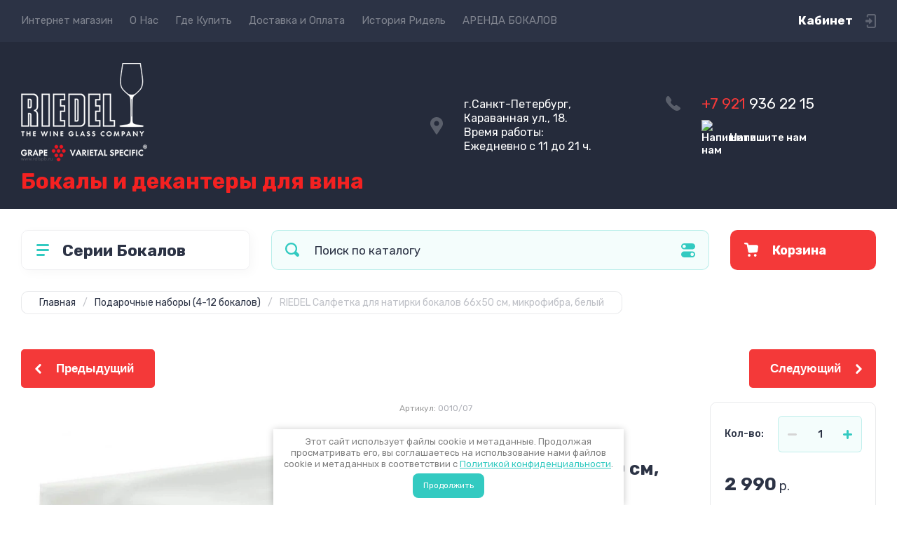

--- FILE ---
content_type: text/html; charset=utf-8
request_url: https://rdlspb.ru/magazin/product/riedel-salfetka-dlya-natirki-bokalov-66h50-sm-mikrofibra-belyj
body_size: 26761
content:
<!doctype html>
<html lang="ru">

<head>
<meta charset="utf-8">
<meta name="robots" content="all">
<title>RIEDEL Салфетка для натирки бокалов 66х50 см, микрофибра, белый</title>
<meta name="description" content="Купить профессиональную салфетку из микрофибры для натирки бокалов RIEDEL Салфетка для натирки бокалов 66х50 см, микрофибра, белый">
<meta name="keywords" content="RIEDEL Салфетка для натирки бокалов 66х50 см, микрофибра, белый">
<meta name="SKYPE_TOOLBAR" content="SKYPE_TOOLBAR_PARSER_COMPATIBLE">
<meta name="viewport" content="width=device-width, initial-scale=1.0, maximum-scale=1.0, user-scalable=no">
<meta name="format-detection" content="telephone=no">
<meta http-equiv="x-rim-auto-match" content="none">
<!-- JQuery -->
<script src="/g/libs/jquery/1.10.2/jquery.min.js" charset="utf-8"></script>
<!-- JQuery -->




	<style>
		.site-header{flex:none}.header-top{padding:0 30px}@media (max-width: 767px){.header-top{padding:0}}.header-top__inner_ht{max-width:1398px;width:100%;margin:0 auto;display:flex}@media (max-width: 767px){.header-top__inner_ht{-webkit-align-items:center;-moz-align-items:center;align-items:center}}.header-top__left_ht{width:calc(100% - 210px)}@media (max-width: 1023px){.header-top__left_ht{width:calc(100% - 60px)}}@media (max-width: 767px){.header-top__left_ht{display:none}}.header-top .mob-burger-btn{display:none;width:60px;height:60px;position:relative;cursor:pointer}@media (max-width: 767px){.header-top .mob-burger-btn{display:block}}.header-top .mob-burger-btn:before{position:absolute;content:'';top:20px;left:20px;width:20px;height:20px}@media (max-width: 1023px){.header-top__right_ht{margin-left:auto}}@media (max-width: 767px){.header-top__right_ht{display:flex;-webkit-align-items:center;-moz-align-items:center;align-items:center}}.header-top__login_btn_ht{font-weight:700;font-size:17px;padding:19px 33px 20px 10px;width:210px;text-align:right;position:relative;cursor:pointer}@media (max-width: 1023px){.header-top__login_btn_ht{padding:0;height:60px;font-size:0;width:60px}}@media (max-width: 767px){.header-top__login_btn_ht{width:40px}}.header-top__login_btn_ht:before{position:absolute;top:50%;margin-top:-10px;right:0;content:'';width:15px;height:20px}@media (max-width: 767px){.header-top__login_btn_ht:before{right:13px}}.top_menu{padding:0;margin:0;list-style:none;font-size:0;z-index:10}.top_menu li{position:relative}.top_menu>li{display:inline-block;vertical-align:middle}.top_menu>li:first-child>a{padding-left:0}.top_menu>li>a{display:block;padding:20px 12px;font-size:15px;text-decoration:none}.top_menu>li ul{display:none;padding:20px 30px;margin:2px 0 0 12px;list-style:none;font-size:0;position:absolute;top:100%;left:0;border-radius:0 10px 10px 10px;width:270px;z-index:130}.top_menu>li ul:before{position:absolute;content:'';top:-7px;left:0}.top_menu>li ul li{display:block}.top_menu>li ul li a{font-size:15px;text-decoration:none;display:block;padding:15px 0}.top_menu>li ul li ul{top:0;right:100%;border-radius:10px;left:auto}.top_menu>li ul li ul:before{display:none}.top_menu .flexMenu-popup{right:0;left:auto;border-radius:10px 0 10px 10px}.top_menu .flexMenu-popup:before{left:auto;right:0}.top_menu li.flexMenu-popup li ul{left:-100%}.top_menu>li ul.right_level{left:-100%;top:100%}.top_menu>li ul.right_level ul{left:-100%;top:100%}.top_menu li.flexMenu-viewMore>a{width:34px;font-size:0;height:20px;border-radius:5px;padding:0;margin-left:12px}.header-bottom{position:relative;padding:0 30px}@media (max-width: 767px){.header-bottom{padding:0 20px}}.header-bottom__inner_hb{max-width:1398px;width:100%;margin:0 auto;display:flex;-webkit-align-items:center;-moz-align-items:center;align-items:center;min-height:130px;-webkit-flex-wrap:wrap;-moz-flex-wrap:wrap;-ms-flex-wrap:wrap;flex-wrap:wrap}.header-bottom__logo_hb{-webkit-box-flex:1;-webkit-flex:1 0 1%;-moz-box-flex:1;-moz-flex:1 0 1%;-ms-flex:1 0 1%;flex:1 0 1%;padding:20px 20px 20px 0;font-size:0;display:flex;-webkit-align-items:center;-moz-align-items:center;align-items:center;-webkit-flex-wrap:wrap;-moz-flex-wrap:wrap;-ms-flex-wrap:wrap;flex-wrap:wrap}@media (max-width: 767px){.header-bottom__logo_hb{-webkit-box-flex:1;-webkit-flex:1 0 100%;-moz-box-flex:1;-moz-flex:1 0 100%;-ms-flex:1 0 100%;flex:1 0 100%;padding:19px 0 20px;-webkit-box-pack:center;-ms-flex-pack:center;-webkit-justify-content:center;-moz-justify-content:center;justify-content:center}}.header-bottom__logo_pic_hb{display:block;margin:10px 20px 10px 0}@media (max-width: 767px){.header-bottom__logo_pic_hb{margin:0 0 20px}}.header-bottom__logo_pic_hb img{max-width:100%;height:auto}@media (max-width: 767px){.header-bottom__name_desc_hb{text-align:center;width:100%}}.header-bottom__logo_name_hb{font-weight:700;font-size:31px;margin:0 39px 0 0;display:inline-block;vertical-align:middle;text-decoration:none}@media (max-width: 1260px){.header-bottom__logo_name_hb{margin:0 0 4px;font-size:29px}}@media (max-width: 767px){.header-bottom__logo_name_hb{margin:0 0 5px}}.header-bottom__desc_hb{display:inline-block;vertical-align:middle;font-size:20px;margin-top:5px}@media (max-width: 1260px){.header-bottom__desc_hb{margin:0;display:block;font-size:19px}}@media (max-width: 767px){.header-bottom__desc_hb{font-size:18px}}.header-bottom__contacts_hb{width:636px;display:flex;-webkit-align-items:center;-moz-align-items:center;align-items:center;-webkit-box-pack:justify;-ms-flex-pack:justify;-webkit-justify-content:space-between;-moz-justify-content:space-between;justify-content:space-between}@media (max-width: 1260px){.header-bottom__contacts_hb{width:575px}}@media (max-width: 1023px){.header-bottom__contacts_hb{width:50%;min-width:280px}}@media (max-width: 767px){.header-bottom__contacts_hb{display:none}}.header-bottom__addres_hb{width:290px;font-size:16px;padding:20px 10px 20px 48px}@media (max-width: 1260px){.header-bottom__addres_hb{padding-top:13px}}@media (max-width: 1023px){.header-bottom__addres_hb{display:none}}.header-bottom__cont_block_hb{width:280px;padding:20px 0 20px 51px;display:flex;-webkit-box-align:end;-ms-flex-align:end;-webkit-align-items:flex-end;-moz-align-items:flex-end;align-items:flex-end;-webkit-box-pack:justify;-ms-flex-pack:justify;-webkit-justify-content:space-between;-moz-justify-content:space-between;justify-content:space-between;margin-left:auto}@media (max-width: 1260px){.header-bottom__cont_block_hb{min-width:252px;width:auto;max-width:280px}}.header-bottom__work_time_hb{font-size:15px;padding-bottom:3px}.header-bottom__phone_hb div a{font-size:21px;text-decoration:none}@media (max-width: 1260px){.header-bottom__phone_hb div a{font-size:18px}}.header-bottom__phone_hb div a span{display:inline-block;vertical-align:top;margin-right:5px}.contacts-popap{position:relative;width:50px;padding:0 0 5px 10px;text-align:right}@media (max-width: 767px){.contacts-popap{width:40px;height:60px;padding:0}}.contacts-popap__btn_cp{text-align:right;padding:0;cursor:pointer;font-size:15px;display:inline-block;flex:none}@media (max-width: 767px){.contacts-popap__btn_cp{font-size:0;position:relative;width:40px;height:60px;display:block}}.contacts-popap__btn_cp:before{display:none;position:absolute;content:'';top:0;left:0;width:100%;height:100%}@media (max-width: 767px){.contacts-popap__btn_cp:before{display:block}}.contacts-popap__block_cp{position:absolute;top:100%;right:0;border-radius:10px 0 10px 10px;width:400px;padding:67px 50px 50px;margin:10px 0 0;text-align:left;opacity:0;visibility:hidden;z-index:101}@media (max-width: 639px){.contacts-popap__block_cp{position:fixed;top:0;left:0;width:100%;right:0;bottom:0;overflow:hidden;overflow-y:auto;max-width:100%;padding:60px 30px 40px;margin:0;border-radius:0;margin:0}}.contacts-popap__block_cp.opened{opacity:1;visibility:visible}.contacts-popap__block_cp:before{position:absolute;content:'';right:0;top:-11px}@media (max-width: 639px){.contacts-popap__block_cp:before{display:none}}.contacts-popap__title_cp{font-weight:700;font-size:30px;padding:0 0 10px}@media (max-width: 639px){.contacts-popap__title_cp{font-size:25px}}.contacts-popap__phones_cp{padding:0 0 0 46px;margin:30px 0}@media (max-width: 639px){.contacts-popap__phones_cp{margin:14px 0 30px}}.contacts-popap__phones_title_cp{font-weight:500;font-size:16px;padding-bottom:15px}.contacts-popap__phones_body_cp div a{font-weight:500;font-size:20px;text-decoration:none;display:block;margin-bottom:5px}@media (max-width: 639px){.contacts-popap__phones_body_cp div a{font-size:18px}}.contacts-popap__phones_body_cp div a span{display:inline-block;vertical-align:top;margin-right:5px}.contacts-popap__addr_cp{padding:0 0 0 46px;margin:30px 0}.contacts-popap__addr_title_cp{font-weight:500;font-size:16px;padding-bottom:15px}.contacts-popap__addr_body_cp{font-size:17px}@media (max-width: 639px){.contacts-popap__addr_body_cp{font-size:15px}}.contacts-popap__work_cp{padding:0 0 0 46px;margin:30px 0}.contacts-popap__work_title_cp{font-weight:500;font-size:16px;padding-bottom:15px}.contacts-popap__work_body_cp{font-size:17px}@media (max-width: 639px){.contacts-popap__work_body_cp{font-size:15px}}.contacts-popap__social_cp{font-size:0;margin-left:-11px}.contacts-popap__social_cp a{position:relative;vertical-align:top;display:inline-block;text-decoration:none;width:22px;height:22px;margin:0 11px 2px}.contacts-popap__social_cp a:hover .ic1{opacity:0}.contacts-popap__social_cp a:hover .ic2{opacity:1}.contacts-popap__social_cp a .icon{display:flex;-webkit-align-items:center;-moz-align-items:center;align-items:center;-webkit-box-pack:center;-ms-flex-pack:center;-webkit-justify-content:center;-moz-justify-content:center;justify-content:center;position:absolute;top:0;left:0;width:100%;height:100%;overflow:hidden}.contacts-popap__social_cp a .icon img{max-width:100%;height:auto}.contacts-popap__social_cp a .ic2{opacity:0}.site-container{-webkit-box-flex:1;-webkit-flex:1 0 auto;-moz-box-flex:1;-moz-flex:1 0 auto;-ms-flex:1 0 auto;flex:1 0 auto;padding:30px 30px 40px}@media (max-width: 1260px){.site-container{padding-bottom:30px}}@media (max-width: 1023px){.site-container{padding:20px 30px 29px}}@media (max-width: 767px){.site-container{padding:20px 20px 0}}.site-container__inner_sc{max-width:1398px;width:100%;margin:0 auto;display:flex;-webkit-flex-wrap:wrap;-moz-flex-wrap:wrap;-ms-flex-wrap:wrap;flex-wrap:wrap}.site-container.site-container-product{padding-bottom:159px}@media (max-width: 1260px){.site-container.site-container-product{padding-bottom:91px}}@media (max-width: 1023px){.site-container.site-container-product{padding-bottom:87px}}@media (max-width: 767px){.site-container.site-container-product{padding-bottom:74px}}.container-left{width:327px;margin-right:30px}@media (max-width: 1260px){.container-left{-webkit-box-ordinal-group:3;-moz-box-ordinal-group:3;-webkit-order:2;-moz-order:2;-ms-flex-order:2;order:2;width:calc(100% + 30px);margin:0 -15px;display:flex;-webkit-flex-wrap:wrap;-moz-flex-wrap:wrap;-ms-flex-wrap:wrap;flex-wrap:wrap;-webkit-box-align:start;-ms-flex-align:start;-webkit-align-items:flex-start;-moz-align-items:flex-start;align-items:flex-start}}@media (max-width: 1023px){.container-left{width:100%;margin:0}}@media (max-width: 1260px){.container-left.container-left-folder{display:none}}.container-right{width:100%;position:relative;padding-top:87px}.container-right.container-right-main{width:calc(100% - 357px)}@media (max-width: 1260px){.container-right.container-right-main{width:100%}}@media (max-width: 1023px){.container-right{padding-top:77px}}@media (max-width: 639px){.container-right{padding-top:97px}}.site-main{padding:0 0 60px}@media (max-width: 767px){.site-main{padding:0 0 50px}}.cat-menu-wrap{border-radius:10px;padding:28px 30px 30px;margin:0 0 30px}@media (max-width: 1260px){.cat-menu-wrap{display:none}}.cat-menu-title{font-weight:700;font-size:23px;padding:0 0 20px 38px;position:relative}.cat-menu-title:before{position:absolute;content:'';top:3px;left:-2px;width:20px;height:20px}.cat_menu{margin:0;padding:11px 0 0;list-style:none}.cat_menu>li{display:block}.cat_menu>li.sublevel>a:before{opacity:1}.cat_menu>li>a{display:block;text-decoration:none;font-size:17px;padding:15px 0;position:relative}.cat_menu>li>a:before{position:absolute;content:'';top:50%;margin-top:-6px;right:0;width:8px;height:12px;opacity:0}.cat_menu>li ul{position:absolute;border-radius:0 10px 10px 10px;padding:30px 30px 40px;margin:0 0 0 30px;z-index:100;list-style:none;width:327px;display:none}.cat_menu>li ul li{display:block}.cat_menu>li ul li.sublevel>a:before{opacity:1}.cat_menu>li ul li a{display:block;text-decoration:none;font-size:17px;padding:16px 0;position:relative}.cat_menu>li ul li a:before{position:absolute;content:'';top:50%;margin-top:-6px;right:0;width:8px;height:12px;opacity:0}.cat_menu li.parentItem a{font-weight:500;font-size:21px;padding:0 0 25px}.cat-menu-wrap .cat_menu>li:nth-child(n+8){display:none}.cat-menu-wrap .fold-more-button{font-weight:400;cursor:pointer;font-size:14px;display:inline-block;padding:9px 50px 9px 20px;margin-top:38px;border-radius:5px}.cat-menu-wrap .fold-more-button.active{padding:9px 20px}.search-panel{position:absolute;top:0;left:0;right:0;z-index:100;height:57px}@media (min-width: 1261px){.search-panel{left:357px}.search-panel.search-panel-main-pages{left:0}.search-panel.search-panel-folder{left:0}}.search-panel.fix{position:fixed;top:0;left:0;right:0;padding:10px 30px;z-index:120;height:77px}@media (max-width: 767px){.search-panel.fix{position:absolute;padding:0}}.search-panel.fix .search-panel__inner_sp{max-width:1398px;width:100%;margin:0 auto}@media (min-width: 1261px){.search-panel.fix .fix-burger-btn{display:block}}.search-panel__inner_sp{display:flex;align-items:center}.search-panel .search-block{-webkit-box-flex:1;-webkit-flex:1 0 1%;-moz-box-flex:1;-moz-flex:1 0 1%;-ms-flex:1 0 1%;flex:1 0 1%;display:flex;border-radius:10px;margin-right:30px}@media (max-width: 1023px){.search-panel .search-block{margin-right:20px}}@media (max-width: 767px){.search-panel .search-block{margin:0}}.search-panel .site-search{width:calc(100% - 60px);height:57px;display:flex}.search-panel .site-search__text_ss{-webkit-box-flex:1;-webkit-flex:1 0 1%;-moz-box-flex:1;-moz-flex:1 0 1%;-ms-flex:1 0 1%;flex:1 0 1%;-webkit-box-ordinal-group:3;-moz-box-ordinal-group:3;-webkit-order:2;-moz-order:2;-ms-flex-order:2;order:2;font-size:17px;outline:none}@media (max-width: 767px){.search-panel .site-search__text_ss{width:calc(100% - 60px);flex:none}}.search-panel .site-search__btn_ss{height:100%;width:60px;font-size:0;outline:none}.search-panel .search-param-btn{height:57px;width:60px;border-radius:10px;position:relative;cursor:pointer}.search-panel .search-param-btn:before{position:absolute;content:'';width:100%;height:100%;top:0;left:0}.search-panel #shop2-cart-preview{width:0;height:0;opacity:0;visibility:hidden;font-size:0}.panel-cat-menu{position:absolute;margin-right:30px;width:327px;z-index:112;top:0;left:0}.panel-cat-menu.active .panel-cat-menu__btn{border-radius:10px 10px 0 0}.panel-cat-menu.active .cat_menu{display:block}.panel-cat-menu.panel-cat-folder{left:-357px}.panel-cat-menu.panel-cat-main{display:none}@media (max-width: 1260px){.panel-cat-menu{display:none}}.panel-cat-menu__btn{padding:13.5px 15px 13.5px 58px;border-radius:10px}.panel-cat-menu__btn:before{top:17px;left:20px}.panel-cat-menu .cat_menu{position:absolute;top:100%;left:0;right:0;padding:30px;border-radius:0 0 10px 10px;display:none}.main-slider{position:relative;font-size:0;border-radius:10px;overflow:hidden;margin-bottom:30px;max-height:686px;overflow:hidden}@media (max-width: 1023px){.main-slider{margin-bottom:20px}}@media (max-width: 767px){.main-slider{margin:0 -20px 20px;border-radius:0}}.main-slider__item_in_ms{display:block;position:relative;height:550px}@media (max-width: 1023px){.main-slider__item_in_ms{height:382px}}@media (max-width: 767px){.main-slider__item_in_ms{height:282px}}.main-slider__item_link_ms{position:absolute;top:0;left:0;right:0;bottom:0;display:block;z-index:1}.main-slider__image_ms{position:absolute;top:0;left:0;right:0;bottom:0;display:block}.main-slider__image_ms.top_dark:before{position:absolute;content:'';top:0;left:0;width:100%;height:100%}.main-slider__image_ms img{max-width:none;width:100%;height:100%;-o-object-fit:cover;object-fit:cover;-o-object-position:50% 50%;object-position:50% 50%}.main-slider__info_ms{position:relative;display:flex;-webkit-box-direction:normal;-webkit-box-orient:vertical;-moz-box-direction:normal;-moz-box-orient:vertical;-webkit-flex-direction:column;-moz-flex-direction:column;-ms-flex-direction:column;flex-direction:column;-webkit-box-align:start;-ms-flex-align:start;-webkit-align-items:flex-start;-moz-align-items:flex-start;align-items:flex-start;-webkit-box-pack:justify;-ms-flex-pack:justify;-webkit-justify-content:space-between;-moz-justify-content:space-between;justify-content:space-between}.main-slider__flag_ms{border-radius:5px;font-weight:500;font-size:15px;padding:6px 20px;display:block}@media (max-width: 767px){.main-slider__flag_ms{font-size:13px;padding:4.5px 15px}}.main-slider__text_ms{display:block}.main-slider__title_ms{font-weight:500;font-size:48px;padding-bottom:14px;display:block}@media (max-width: 1023px){.main-slider__title_ms{padding-bottom:10px;font-size:38px}}@media (max-width: 767px){.main-slider__title_ms{font-size:26px}}.main-slider__desc_ms{font-size:21px;display:block;margin-bottom:10px}@media (max-width: 1023px){.main-slider__desc_ms{font-size:16px;margin-bottom:0}}@media (max-width: 767px){.main-slider__desc_ms{font-size:14px}}.main-slider__price_wrap_ms{display:block}.main-slider__old_price_ms{font-size:16px;padding-bottom:14px;display:block}@media (max-width: 767px){.main-slider__old_price_ms{font-size:15px}}.main-slider__old_price_ms span{font-weight:400}.main-slider__old_price_ms .old_price_title{display:inline-block;margin-right:3px}.main-slider__old_price_ms .old_price_cur{display:inline-block;margin-left:3px}.main-slider__price_ms{border-radius:5px;font-weight:700;font-size:24px;display:inline-block;padding:10px 60px 10px 20px;position:relative;min-width:220px}.main-slider__price_ms span{font-weight:400;font-size:18px;display:inline-block;margin-left:3px}@media (max-width: 767px){.main-slider__price_ms{font-size:19px;padding:8.5px 20px;min-width:172px}.main-slider__price_ms span{font-weight:16px}}.main-slider__price_ms:before{position:absolute;content:'';top:50%;margin-top:-10px;right:60px;width:1px;height:20px}.main-slider .slider-counter{position:absolute;bottom:60px;right:60px;font-size:0;border-radius:5px;display:flex;-webkit-align-items:center;-moz-align-items:center;align-items:center;overflow:hidden;height:50px}@media (max-width: 1023px){.main-slider .slider-counter{bottom:40px;right:40px}}@media (max-width: 767px){.main-slider .slider-counter{display:none}}.main-slider .slider-counter .count_num{font-weight:700;font-size:15px;width:30px;padding:1px 3px;text-align:center;margin-right:-1px}.main-slider .slider-counter .count_all{font-weight:300;font-size:15px;width:30px;padding:1px 3px;text-align:center}.main-slider__small-slider{position:absolute;top:60px;left:60px;bottom:61px;right:250px}@media (max-width: 1023px){.main-slider__small-slider{top:40px;left:40px;bottom:40px;right:210px}}@media (max-width: 767px){.main-slider__small-slider{top:20px;left:20px;bottom:20px;right:20px}}.main-slider__info_ms{height:429px}@media (max-width: 1023px){.main-slider__info_ms{height:302px}}@media (max-width: 767px){.main-slider__info_ms{height:242px}}
	</style>




<!-- Common js -->
	<link rel="stylesheet" href="/g/css/styles_articles_tpl.css">
<meta name="yandex-verification" content="0a2d357cb2bc2357" />
<meta name="yandex-verification" content="0a2d357cb2bc2357" />
<meta name="google-site-verification" content="40ze38Q12JbnXzRfv7rWnA48h1a2gZneaASjBgQiLNw" />
<link rel="stylesheet" href="/g/libs/lightgallery-proxy-to-hs/lightgallery.proxy.to.hs.min.css" media="all" async>
<script src="/g/libs/lightgallery-proxy-to-hs/lightgallery.proxy.to.hs.stub.min.js"></script>
<script src="/g/libs/lightgallery-proxy-to-hs/lightgallery.proxy.to.hs.js" async></script>

            <!-- 46b9544ffa2e5e73c3c971fe2ede35a5 -->
            <script src='/shared/s3/js/lang/ru.js'></script>
            <script src='/shared/s3/js/common.min.js'></script>
        <link rel='stylesheet' type='text/css' href='/shared/s3/css/calendar.css' /><link rel="icon" href="/favicon.svg" type="image/svg+xml">

<!--s3_require-->
<link rel="stylesheet" href="/g/basestyle/1.0.1/user/user.css" type="text/css"/>
<link rel="stylesheet" href="/g/basestyle/1.0.1/user/user.blue.css" type="text/css"/>
<script type="text/javascript" src="/g/basestyle/1.0.1/user/user.js" async></script>
<!--/s3_require-->

<link rel='stylesheet' type='text/css' href='/t/images/__csspatch/2/patch.css'/>
<!-- Common js -->

<!-- Shop init -->




	<link rel="stylesheet" type="text/css" href="/g/shop2v2/default/css/theme.less.css"><script type="text/javascript" src="/g/printme.js"></script>
<script type="text/javascript" src="/g/shop2v2/default/js/tpl.js"></script>
<script type="text/javascript" src="/g/shop2v2/default/js/baron.min.js"></script>
<script type="text/javascript" src="/g/shop2v2/default/js/shop2.2.js"></script>
<script type="text/javascript">shop2.init({"productRefs": [],"apiHash": {"getPromoProducts":"d26fa04372c9f91ef62f05f2d0d17394","getSearchMatches":"01e5252630749d74d1433d7ee1dae5ab","getFolderCustomFields":"77cb86c07739fb1b44f9fef92ded157a","getProductListItem":"9063882a8ec7b07bdeb37fca9c3c58c0","cartAddItem":"46cffef738b92421ae4728029d5abbee","cartRemoveItem":"8a4b95d94c8bafab2a723b93063a253c","cartUpdate":"d12207ab6d264fa64e1006a9aedd7c57","cartRemoveCoupon":"5f113ee415b4bc4ce67933a75fd9e62a","cartAddCoupon":"3cbe2d8b4dd0e9b2bd3b8c4fa80f392c","deliveryCalc":"c6013572c08d3372eae5ae5a398a873f","printOrder":"42b2e50ee4f1c0eaca77150883f11305","cancelOrder":"1eb0df06e3d86b95364e00dd72291b81","cancelOrderNotify":"823e87351c2cd97e9a14b8092ee789d6","repeatOrder":"a4da69b5305a08564b1d9aa6d8b0a600","paymentMethods":"8b3f6ae1ae43106ab8eadf18def19655","compare":"58058bc1106f634e1e02df44f76c085e"},"verId": 701095,"mode": "product","step": "","uri": "/magazin","IMAGES_DIR": "/d/","my": {"show_sections":false,"buy_alias":"\u0412 \u043a\u043e\u0440\u0437\u0438\u043d\u0443","buy_mod":true,"buy_kind":true,"on_shop2_btn":true,"gr_auth_placeholder":true,"gr_show_collcetions_amount":true,"gr_kinds_slider":true,"gr_cart_titles":true,"gr_filter_range_slider":true,"gr_search_range_slider":true,"gr_add_to_compare_text":"\u0421\u0440\u0430\u0432\u043d\u0438\u0442\u044c","search_form_btn":"\u041d\u0430\u0439\u0442\u0438","gr_login_placeholered":true,"gr_unwrap_login_btns":true,"gr_filter_remodal_res":"1260","gr_sorting_no_filter":true,"gr_filter_remodal":true,"gr_filter_placeholders":true,"gr_only_filter_result":true,"gr_result_wrap":true,"gr_filter_reset_text":"\u0421\u0431\u0440\u043e\u0441\u0438\u0442\u044c","gr_view_class":" view_opened view-1","gr_filter_sorting_by":"\u0421\u043e\u0440\u0442\u0438\u0440\u043e\u0432\u0430\u0442\u044c \u043f\u043e","gr_by_price_desc":"\u0421\u0430\u043c\u044b\u0435 \u0434\u043e\u0440\u043e\u0433\u0438\u0435","gr_by_price_asc":"\u0421\u0430\u043c\u044b\u0435 \u0434\u0435\u0448\u0435\u0432\u044b\u0435","gr_by_name_desc":"\u041d\u0430\u0437\u0432\u0430\u043d\u0438\u0435 \u043e\u0442 \u0410","gr_by_name_asc":"\u041d\u0430\u0437\u0432\u0430\u043d\u0438\u0435 \u043e\u0442 \u042f","gr_vendor_in_thumbs":true,"gr_show_options_text":"\u0412\u0441\u0435 \u043f\u0430\u0440\u0430\u043c\u0435\u0442\u0440\u044b","gr_show_titles":true,"gr_hide_list_params":true,"gr_hide_list_buy":true,"gr_pagelist_only_icons":true,"gr_h1_in_column":true,"gr_options_more_btn":"\u0412\u0441\u0435 \u043f\u0430\u0440\u0430\u043c\u0435\u0442\u0440\u044b","gr_pluso_title":"\u041f\u043e\u0434\u0435\u043b\u0438\u0442\u044c\u0441\u044f:","gr_product_one_click":"\u041a\u0443\u043f\u0438\u0442\u044c \u0432 1 \u043a\u043b\u0438\u043a","gr_rev_counter_parentheses_hide":true,"gr_cart_auth_remodal":true,"gr_cart_show_options_text":"\u0412\u0441\u0435 \u043f\u0430\u0440\u0430\u043c\u0435\u0442\u0440\u044b","gr_cart_total_title":"\u0420\u0430\u0441\u0447\u0435\u0442","gr_cart_reg_placeholder":true,"gr_cart_preview_version":"2.2.110.2-power-tools-shop-cart-preview","gr_hide_no_amount_rating":true,"gr_search_form_title":"\u0420\u0430\u0441\u0448\u0438\u0440\u0435\u043d\u043d\u044b\u0439 \u043f\u043e\u0438\u0441\u043a","gr_cart_preview_sum":"\u041d\u0430 \u0441\u0443\u043c\u043c\u0443:","gr_filter_select_btn":"\u0435\u0449\u0435","gr_compare_class":" ","gr_main_blocks_version":"global:shop2.2.110-power-tools-shop-main-blocks.tpl","gr_collections_item":"global:shop2.2.110-power-tools-shop-product-item-collections.tpl","gr_collections_blocks":"global:shop2.2.110-power-tools-shop-product-item-collections-blocks.tpl","gr_cart_page_version":"global:shop2.2.110-power-tools-shop-additional-cart.tpl","gr_product_item_desc":"global:shop2.2.110-power-tools-shop-product-item-desc.tpl","gr_product_template_name":"shop2.2.110-power-tools-shop-product-list-thumbs.tpl","gr_product_page_version":"global:shop2.2.110-power-tools-shop-additional-product.tpl","gr_image_lazy_load":true,"gr_pagelist_lazy_load":true,"lazy_load_subpages":true,"gr_fast_cart_product":true,"gr_product_quick_view":true,"gr_buy_btn_data_url":true,"gr_shop2_msg":true,"gr_shop2_msg_style":true,"gr_additional_work_btn":true,"gr_selected_theme":2},"maps_yandex_key":"","maps_google_key":""});</script>
<style type="text/css">.product-item-thumb {width: 440px;}.product-item-thumb .product-image, .product-item-simple .product-image {height: 440px;width: 440px;}.product-item-thumb .product-amount .amount-title {width: 344px;}.product-item-thumb .product-price {width: 390px;}.shop2-product .product-side-l {width: 200px;}.shop2-product .product-image {height: 190px;width: 200px;}.shop2-product .product-thumbnails li {width: 56px;height: 56px;}</style><!-- Shop init -->

<!-- Theme styles -->
	
		    <link rel="stylesheet" href="/g/templates/shop2/2.110.2/power-tools-shop/themes/theme1/theme.scss.css">
	

<!-- Theme styles -->



<link rel="stylesheet" href="/g/templates/shop2/2.110.2/power-tools-shop/css/global_styles.css">



</head><link rel="stylesheet" href="/t/v524/images/css/site_addons.css">
<link rel="stylesheet" href="/t/v524/images/css/site_addons.scss.css">
<link rel="stylesheet" href="/t/v524/images/css/seo_optima_b.scss.css">
<script src="/t/v524/images/js/seo_optima_b.js"></script>

<div class="cookies-warning cookies-block-js">
	<div class="cookies-warning__body">
		Этот сайт использует файлы cookie и метаданные. 
Продолжая просматривать его, вы соглашаетесь на использование нами файлов cookie и метаданных в соответствии 
с <a target="_blank" href="/politika-konfidencialnosti">Политикой конфиденциальности</a>. <br>
		<div class="cookies-warning__close gr-button-5 cookies-close-js">
			Продолжить
		</div>
	</div>
</div><body class="site shop2_msg_style">
	<div class="site__wrapper">

		<div class="burger-block">
			<div class="burger-block__panel_bb">
				<button class="close_btn">
		            <span>Закрыть</span>
		        </button>

		        <div class="burger-block__panel_in_bb">
		        			        			        	<div class="burger-block__title_bb">Серии Бокалов</div>
		        			        	<nav class="burger-block__body_bb bbb2"></nav>
		        			        	<nav class="burger-block__menu_body_bb"></nav>
		        </div>
			</div>
		</div>
		
		
		<header class="site-header">

			<div class="header-top">
				<div class="header-top__inner_ht">

					<div class="mob-burger-btn">&nbsp;</div>
					<div class="header-top__left_ht">											
						<nav class="header-top__menu_ht">
							<ul class="top_menu">
			                  			                      			                      			                          <li class="has active opened"><a href="/">Интернет магазин</a>
			                      			                      			                  			                      			                          			                                  </li>
			                              			                          			                      			                      			                          <li class=""><a href="/glavnaya">О Нас</a>
			                      			                      			                  			                      			                          			                                  </li>
			                              			                          			                      			                      			                          <li class=""><a href="/kontakty">Где Купить</a>
			                      			                      			                  			                      			                          			                                  </li>
			                              			                          			                      			                      			                          <li class=""><a href="/dostavka">Доставка и Оплата</a>
			                      			                      			                  			                      			                          			                                  </li>
			                              			                          			                      			                      			                          <li class=""><a href="/istoriya-ridel">История Ридель</a>
			                      			                      			                  			                      			                          			                                  </li>
			                              			                          			                      			                      			                          <li class=""><a href="/arenda-bokalov">АРЕНДА БОКАЛОВ</a>
			                      			                      			                  			                  </li>
			              </ul>
						</nav>
					</div>
					
					<div class="header-top__right_ht">
													<div class="header_wa_btn mobile">
								<a href="https://api.whatsapp.com/send/?phone=79219362215&amp;text=Добрый%20день!" target="_blank">
																			<span class="icon">
											<img src="/thumb/2/55n1UyI1J7iiz6rYyEHhFQ/100r/d/fgs16_whatsapp.svg" alt="Напишите нам">
										</span>
																		<span class="title">Напишите нам</span>
								</a>
							</div>
												<div class="header-top__login_btn_ht" data-remodal-target="login_popap">Кабинет</div>
					</div>
				</div>
			</div>

			<div class="header-bottom">
				<div class="header-bottom__inner_hb">
					
					<div class="header-bottom__logo_hb">
																			<a href="https://rdlspb.ru" class="header-bottom__logo_pic_hb"><img src="/thumb/2/2yxGPIhUVHmpVuEaFu-uJA/180r180/d/1293025-5757_1.png" alt="Бокалы и декантеры для вина"></a>
																		
												<div class="header-bottom__name_desc_hb">
																						<a href="https://rdlspb.ru" class="header-bottom__logo_name_hb">Бокалы и декантеры для вина</a>
																											</div>
											</div>

					<div class="header-bottom__contacts_hb">
												<div class="header-bottom__addres_hb">
							г.Санкт-Петербург, Караванная ул., 18.<br />
Время работы:<br />
Ежедневно с 11 до 21 ч.
						</div>
												
												<div class="header-bottom__cont_block_hb">
							<div class="header-bottom__phones_block_hb">
																<div class="header-bottom__work_time_hb">БЕЛОУСОВ АЛЕКСЕЙ ВЛАДИМИРОВИЧ (ИП)<br />
ОГРН 1027700067328<br />
ИНН 7728168971<br />
КПП 780443001<br />
р/с 40802810632410015477<br />
к/с 30101810600000000786<br />
в Филиал «Санкт-Петербургский» АО «АЛЬФА-БАНК»<br />
БИК 044030786</div>
																								<div class="header-bottom__phone_hb">
																											<div><a href="tel:+7 921936 22 15"><span>+7 921</span>936 22 15</a></div>	
																										</div>
															</div>
															<div class="header_wa_btn">
									<a href="https://api.whatsapp.com/send/?phone=79219362215&amp;text=Добрый%20день!" target="_blank">
																					<span class="icon">
												<img src="/thumb/2/55n1UyI1J7iiz6rYyEHhFQ/100r/d/fgs16_whatsapp.svg" alt="Напишите нам">
											</span>
																				<span class="title">Напишите нам</span>
									</a>
								</div>
																				</div>
												
					</div>
				</div>
			</div>

		</header> <!-- .site-header -->


		<div class="site-container site-container-product">

			<div class="site-container__inner_sc">
				
								
				
				
				<div class="container-right">
					
					<nav class="panel-cat-menu">
						<div class="panel-cat-menu__btn cat-menu-title">Серии Бокалов</div>

						<ul class="cat_menu">
													         						         						         						         						    						         						              						              						                   <li  class="firstlevel"><a href="/magazin/folder/podarochnye-nabory"><span>Подарочные наборы (4-12 бокалов)</span></a>
						              						         						         						         						         						    						         						              						                   						                        </li>
						                        						                   						              						              						                   <li  class="firstlevel"><a href="/magazin/folder/2022-new-seriya-riedel-veloce"><span>Серия RIEDEL VELOCE</span></a>
						              						         						         						         						         						    						         						              						                   						                        </li>
						                        						                   						              						              						                   <li  class="firstlevel"><a href="/magazin/folder/new-seriya-superleggero-2023"><span>NEW Серия SUPERLEGGERO 2023</span></a>
						              						         						         						         						         						    						         						              						                   						                        </li>
						                        						                   						              						              						                   <li  class="firstlevel"><a href="/magazin/folder/new-seriya-grape-riedel-2024-1"><span>NEW Серия GRAPE@RIEDEL 2024</span></a>
						              						         						         						         						         						    						         						              						                   						                        </li>
						                        						                   						              						              						                   <li  class="firstlevel"><a href="/magazin/folder/seriya-spiegelau-definition"><span>Серия SPIEGELAU DEFINITION</span></a>
						              						         						         						         						         						    						         						              						                   						                        </li>
						                        						                   						              						              						                   <li  class="firstlevel"><a href="/magazin/folder/seriya-riedel-winewings"><span>Серия RIEDEL WINEWINGS</span></a>
						              						         						         						         						         						    						         						              						                   						                        </li>
						                        						                   						              						              						                   <li  class="firstlevel"><a href="/magazin/folder/performans"><span>Серия PERFORMANCE</span></a>
						              						         						         						         						         						    						         						              						                   						                        </li>
						                        						                   						              						              						                   <li  class="firstlevel"><a href="/magazin/folder/veritas"><span>Серия VERITAS</span></a>
						              						         						         						         						         						    						         						              						                   						                        </li>
						                        						                   						              						              						                   <li  class="firstlevel"><a href="/magazin/folder/vinum"><span>Серия VINUM</span></a>
						              						         						         						         						         						    						         						              						                   						                        </li>
						                        						                   						              						              						                   <li  class="firstlevel"><a href="/magazin/folder/ridel-bar"><span>Серия RIEDEL BAR</span></a>
						              						         						         						         						         						    						         						              						                   						                        </li>
						                        						                   						              						              						                   <li  class="firstlevel"><a href="/magazin/folder/vinum-ekstrim"><span>Серия EXTREME</span></a>
						              						         						         						         						         						    						         						              						                   						                        </li>
						                        						                   						              						              						                   <li  class="firstlevel"><a href="/magazin/folder/khart-tu-khart"><span>Серия HEART TO HEART</span></a>
						              						         						         						         						         						    						         						              						                   						                        </li>
						                        						                   						              						              						                   <li  class="firstlevel"><a href="/magazin/folder/seriya-tumbler-collection"><span>Серия TUMBLER COLLECTION</span></a>
						              						         						         						         						         						    						         						              						                   						                        </li>
						                        						                   						              						              						                   <li  class="firstlevel"><a href="/magazin/folder/ridel-o"><span>Серия &quot;О&quot; WINE TUMBLER</span></a>
						              						         						         						         						         						    						         						              						                   						                        </li>
						                        						                   						              						              						                   <li  class="firstlevel"><a href="/magazin/folder/somele"><span>Серия SOMMELIERS</span></a>
						              						         						         						         						         						    						         						              						                   						                        </li>
						                        						                   						              						              						                   <li  class="firstlevel"><a href="/magazin/folder/superlledzhero"><span>Серия SUPERLEGGERO</span></a>
						              						         						         						         						         						    						         						              						                   						                        </li>
						                        						                   						              						              						                   <li  class="firstlevel"><a href="/magazin/folder/somele-blek-tay"><span>Серия SOMMELIERS Black Tie</span></a>
						              						         						         						         						         						    						         						              						                   						                        </li>
						                        						                   						              						              						                   <li style="display: none !important" class="firstlevel"><a href="/magazin/folder/bokaly-dlya-krasnogo-vina"><span>Бокалы для красного вина</span></a>
						              						         						         						         						         						    						         						              						                   						                        </li>
						                        						                   						              						              						                   <li style="display: none !important" class="firstlevel"><a href="/magazin/folder/bokaly-dlya"><span>Бокалы для белого вина</span></a>
						              						         						         						         						         						    						         						              						                   						                        </li>
						                        						                   						              						              						                   <li style="display: none !important" class="firstlevel"><a href="/magazin/folder/bokaly-dlya-shampanskogo"><span>Бокалы для шампанского</span></a>
						              						         						         						         						         						    						         						              						                   						                        </li>
						                        						                   						              						              						                   <li style="display: none !important" class="firstlevel"><a href="/magazin/folder/bokaly-bez-nozhki"><span>Бокалы без ножки</span></a>
						              						         						         						         						         						    						         						              						                   						                        </li>
						                        						                   						              						              						                   <li style="display: none !important" class="firstlevel"><a href="/magazin/folder/bokaly-dlya-viski"><span>Бокалы для виски</span></a>
						              						         						         						         						         						    						         						              						                   						                        </li>
						                        						                   						              						              						                   <li style="display: none !important" class="firstlevel"><a href="/magazin/folder/bokaly-dlya-konyaka"><span>Бокалы для коньяка</span></a>
						              						         						         						         						         						    						         						              						                   						                        </li>
						                        						                   						              						              						                   <li style="display: none !important" class="firstlevel"><a href="/magazin/folder/dlya-krepkih-napitkov"><span>Для крепких напитков</span></a>
						              						         						         						         						         						    						         						              						                   						                        </li>
						                        						                   						              						              						                   <li style="display: none !important" class="firstlevel"><a href="/magazin/folder/bokaly-dlya-koktejlej"><span>Для воды, пива и коктейлей</span></a>
						              						         						         						         						         						    						         						              						                   						                        </li>
						                        						                   						              						              						                   <li  class="firstlevel"><a href="/magazin/folder/zalto"><span>Бокалы ZALTO</span></a>
						              						         						         						         						         						    						         						              						                   						                        </li>
						                        						                   						              						              						                   <li  class="firstlevel sublevel "><a class="hasArrow" href="/magazin/folder/bokaly-spiegelau"><span>Бокалы SPIEGELAU</span></a>
						              						         						         						         						         						    						         						              						                   						                        <ul>
						                            <li class="parentItem"><a href="/magazin/folder/bokaly-spiegelau"><span>Бокалы SPIEGELAU</span></a></li>
						                    							              						              						                   <li class=""><a href="/magazin/folder/seriya-spiegelau-definition-1"><span>Бокалы SPIEGELAU Definition 1</span></a>
						              						         						         						         						         						    						         						              						                   						                        </li>
						                        						                   						              						              						                   <li class=""><a href="/magazin/folder/bokaly-spiegelau-lifestyle"><span>Бокалы SPIEGELAU Lifestyle</span></a>
						              						         						         						         						         						    						         						              						                   						                        </li>
						                        						                   						              						              						                   <li class=""><a href="/magazin/folder/bokaly-spiegelau-authentis"><span>Бокалы SPIEGELAU Authentis</span></a>
						              						         						         						         						         						    						         						              						                   						                        </li>
						                        						                   						              						              						                   <li class=""><a href="/magazin/folder/bokaly-spiegelau-willsberger-anniversary"><span>Бокалы SPIEGELAU Willsberger Anniversary</span></a>
						              						         						         						         						         						    						         						              						                   						                        </li>
						                        						                   						              						              						                   <li class=""><a href="/magazin/folder/seriya-spiegelau-perfect-serve"><span>Бокалы SPIEGELAU Perfect Serve</span></a>
						              						         						         						         						         						    						         						              						                   						                        </li>
						                        						                   						              						              						                   <li class=""><a href="/magazin/folder/seriya-spiegelau-salute"><span>Бокалы SPIEGELAU SALUTE</span></a>
						              						         						         						         						         						    						         						              						                   						                        </li>
						                        						                   						              						              						                   <li class=""><a href="/magazin/folder/seriya-spiegelau-style"><span>Бокалы SPIEGELAU STYLE</span></a>
						              						         						         						         						         						    						         						              						                   						                        </li>
						                        						                   						              						              						                   <li class=""><a href="/magazin/folder/seriya-spiegelau-hybrid"><span>Бокалы SPIEGELAU Hybrid</span></a>
						              						         						         						         						         						    						         						              						                   						                        </li>
						                        						                   						              						              						                   <li class=""><a href="/magazin/folder/seriya-spiegelau-superiore"><span>Бокалы SPIEGELAU Superiore</span></a>
						              						         						         						         						         						    						         						              						                   						                        </li>
						                        						                   						              						              						                   <li class=""><a href="/magazin/folder/seriya-spiegelau-special-glasses"><span>Бокалы SPIEGELAU Special Glasses</span></a>
						              						         						         						         						         						    						         						              						                   						                        </li>
						                        						                   						              						              						                   <li class=""><a href="/magazin/folder/seriya-spiegelau-elegance"><span>Бокалы SPIEGELAU ELEGANCE</span></a>
						              						         						         						         						         						    						         						              						                   						                        </li>
						                        						                   						              						              						                   <li class=""><a href="/magazin/folder/seriya-spiegelau-classic-bar"><span>Бокалы SPIEGELAU CLASSIC BAR</span></a>
						              						         						         						         						         						    						         						              						                   						                        </li>
						                        						                   						              						              						                   <li class=""><a href="/magazin/folder/seriya-spiegelau-beer-classic"><span>Бокалы SPIEGELAU BEER CLASSIC</span></a>
						              						         						         						         						         						    						         						              						                   						                        </li>
						                        						                   						              						              						                   <li class=""><a href="/magazin/folder/seriya-spiegelau-winelovers"><span>Бокалы SPIEGELAU Winelovers</span></a>
						              						         						         						         						         						    						         						              						                   						                        </li>
						                        						                             </ul></li>
						                        						                   						              						              						                   <li  class="firstlevel"><a href="/magazin/folder/halimba"><span>Бокалы HALIMBA</span></a>
						              						         						         						         						         						    						         						              						                   						                        </li>
						                        						                   						              						              						                   <li  class="firstlevel sublevel "><a class="hasArrow" href="/magazin/folder/bokaly-nachtmann"><span>Бокалы NACHTMANN</span></a>
						              						         						         						         						         						    						         						              						                   						                        <ul>
						                            <li class="parentItem"><a href="/magazin/folder/bokaly-nachtmann"><span>Бокалы NACHTMANN</span></a></li>
						                    							              						              						                   <li class=""><a href="/magazin/folder/nachtmann-dlya-viski"><span>Бокалы Nachtmann для Виски</span></a>
						              						         						         						         						         						    						         						              						                   						                        </li>
						                        						                   						              						              						                   <li class=""><a href="/magazin/folder/bokaly-nachtmann-dlya-koktejlej-i-longdrinkov"><span>Бокалы Nachtmann для Коктейлей и Лонгдринков</span></a>
						              						         						         						         						         						    						         						              						                   						                        </li>
						                        						                   						              						              						                   <li class=""><a href="/magazin/folder/bokaly-nachtmann-dlya-vina"><span>Бокалы Nachtmann для вина</span></a>
						              						         						         						         						         						    						         						              						                   						                        </li>
						                        						                   						              						              						                   <li class=""><a href="/magazin/folder/vazy-nachtmann"><span>Вазы Nachtmann</span></a>
						              						         						         						         						         						    						         						              						                   						                        </li>
						                        						                             </ul></li>
						                        						                   						              						              						                   <li  class="firstlevel"><a href="/magazin/folder/shtox"><span>Бокалы SHTOX (крутящиеся)</span></a>
						              						         						         						         						         						    						         						              						                   						                        </li>
						                        						                   						              						              						                   <li  class="firstlevel"><a href="/magazin/folder/dekantery"><span>Декантеры</span></a>
						              						         						         						         						         						    						         						              						                   						                        </li>
						                        						                   						              						              						                   <li  class="firstlevel"><a href="/magazin/folder/vazy"><span>Вазы</span></a>
						              						         						         						         						         						    						         						              						                   						                        </li>
						                        						                   						              						              						                   <li  class="firstlevel"><a href="/magazin/folder/aksessuary"><span>Аксессуары</span></a>
						              						         						         						         						         						    						         						              						                   						                        </li>
						                        						                   						              						              						                   <li  class="firstlevel sublevel "><a class="hasArrow" href="/magazin/folder/2025-dobavlenie"><span>RIEDEL Restaurant</span></a>
						              						         						         						         						         						    						         						              						                   						                        <ul>
						                            <li class="parentItem"><a href="/magazin/folder/2025-dobavlenie"><span>RIEDEL Restaurant</span></a></li>
						                    							              						              						                   <li class=""><a href="/magazin/folder/seriya-degustazione-restaurant"><span>Серия Riedel DEGUSTAZIONE Restaurant</span></a>
						              						         						         						         						         						    						         						              						                   						                        </li>
						                        						                   						              						              						                   <li class=""><a href="/magazin/folder/seriya-riedel-restaurant"><span>Серия Riedel RESTAURANT</span></a>
						              						         						         						         						         						    						         						              						                   						                        </li>
						                        						                   						              						              						                   <li class=""><a href="/magazin/folder/seriya-riedel-bar-restaurant"><span>Серия Riedel BAR Restaurant</span></a>
						              						         						         						         						         						    						         						              						                   						                        </li>
						                        						                   						              						              						                   <li class=""><a href="/magazin/folder/riedel-extreme-restaurant"><span>Серия Riedel EXTREME Restaurant</span></a>
						              						         						         						         						         						    						         						              						                   						                        </li>
						                        						                   						              						              						                   <li class=""><a href="/magazin/folder/seriya-riedel-veloce-restaurant"><span>Серия Riedel VELOCE Restaurant</span></a>
						              						         						         						         						         						    						         						              						                   						                        </li>
						                        						                   						              						              						                   <li class=""><a href="/magazin/folder/seriya-riedel-winewings-restaurant"><span>Серия Riedel WINEWINGS Restaurant</span></a>
						              						         						         						         						         						    						         						              						                   						                        </li>
						                        						                   						              						              						                   <li class=""><a href="/magazin/folder/seriya-riedel-veritas-restaurant"><span>Серия Riedel VERITAS Restaurant</span></a>
						              						         						         						         						         						    						         						              						                   						                        </li>
						                        						                   						              						              						                   <li class=""><a href="/magazin/folder/seriya-riedel-performance-restaurant"><span>Серия Riedel PERFORMANCE Restaurant</span></a>
						              						         						         						         						         						    						         						              						                   						                        </li>
						                        						                   						              						              						                   <li class=""><a href="/magazin/folder/seriya-riedel-manhattan-restaurant"><span>Серия Riedel MANHATTAN Restaurant</span></a>
						              						         						         						         						         						    						         						              						                   						                        </li>
						                        						                   						              						              						                   <li class=""><a href="/magazin/folder/seriya-riedel-restaurant-o"><span>Серия Riedel RESTAURANT O</span></a>
						              						         						         						         						         						    						         						              						                   						                        </li>
						                        						                   						              						              						                   <li class=""><a href="/magazin/folder/seriya-riedel-tumbler-collection-restaurant"><span>Серия Riedel TUMBLER COLLECTION Restaurant</span></a>
						              						         						         						         						         						    						         						              						                   						                        </li>
						                        						                   						              						              						                   <li class=""><a href="/magazin/folder/seriya-riedel-stemless-wings-restaurant"><span>Серия Riedel STEMLESS WINGS Restaurant</span></a>
						              						         						         						         						         						    						         						              						                   						                        </li>
						                        						                   						              						              						                   <li class=""><a href="/magazin/folder/seriya-riedel-bar-drink-specific-glassware"><span>Серия Riedel BAR DRINK SPECIFIC GLASSWARE</span></a>
						              						         						         						         						         						    						    						         </li></ul>
						    						    </li>
						</ul>
						<div class="panel-cat-menu__btn cat-menu-title">Подбор Бокалов по типу напитка</div>

						<ul class="cat_menu">
													         						         						         						         						    						         						              						              						                   <li style="display: none !important" class="firstlevel"><a href="/magazin/folder/podarochnye-nabory"><span>Подарочные наборы (4-12 бокалов)</span></a>
						              						         						         						         						         						    						         						              						                   						                        </li>
						                        						                   						              						              						                   <li style="display: none !important" class="firstlevel"><a href="/magazin/folder/2022-new-seriya-riedel-veloce"><span>Серия RIEDEL VELOCE</span></a>
						              						         						         						         						         						    						         						              						                   						                        </li>
						                        						                   						              						              						                   <li style="display: none !important" class="firstlevel"><a href="/magazin/folder/new-seriya-superleggero-2023"><span>NEW Серия SUPERLEGGERO 2023</span></a>
						              						         						         						         						         						    						         						              						                   						                        </li>
						                        						                   						              						              						                   <li style="display: none !important" class="firstlevel"><a href="/magazin/folder/new-seriya-grape-riedel-2024-1"><span>NEW Серия GRAPE@RIEDEL 2024</span></a>
						              						         						         						         						         						    						         						              						                   						                        </li>
						                        						                   						              						              						                   <li style="display: none !important" class="firstlevel"><a href="/magazin/folder/seriya-spiegelau-definition"><span>Серия SPIEGELAU DEFINITION</span></a>
						              						         						         						         						         						    						         						              						                   						                        </li>
						                        						                   						              						              						                   <li style="display: none !important" class="firstlevel"><a href="/magazin/folder/seriya-riedel-winewings"><span>Серия RIEDEL WINEWINGS</span></a>
						              						         						         						         						         						    						         						              						                   						                        </li>
						                        						                   						              						              						                   <li style="display: none !important" class="firstlevel"><a href="/magazin/folder/performans"><span>Серия PERFORMANCE</span></a>
						              						         						         						         						         						    						         						              						                   						                        </li>
						                        						                   						              						              						                   <li style="display: none !important" class="firstlevel"><a href="/magazin/folder/veritas"><span>Серия VERITAS</span></a>
						              						         						         						         						         						    						         						              						                   						                        </li>
						                        						                   						              						              						                   <li style="display: none !important" class="firstlevel"><a href="/magazin/folder/vinum"><span>Серия VINUM</span></a>
						              						         						         						         						         						    						         						              						                   						                        </li>
						                        						                   						              						              						                   <li style="display: none !important" class="firstlevel"><a href="/magazin/folder/ridel-bar"><span>Серия RIEDEL BAR</span></a>
						              						         						         						         						         						    						         						              						                   						                        </li>
						                        						                   						              						              						                   <li style="display: none !important" class="firstlevel"><a href="/magazin/folder/vinum-ekstrim"><span>Серия EXTREME</span></a>
						              						         						         						         						         						    						         						              						                   						                        </li>
						                        						                   						              						              						                   <li style="display: none !important" class="firstlevel"><a href="/magazin/folder/khart-tu-khart"><span>Серия HEART TO HEART</span></a>
						              						         						         						         						         						    						         						              						                   						                        </li>
						                        						                   						              						              						                   <li style="display: none !important" class="firstlevel"><a href="/magazin/folder/seriya-tumbler-collection"><span>Серия TUMBLER COLLECTION</span></a>
						              						         						         						         						         						    						         						              						                   						                        </li>
						                        						                   						              						              						                   <li style="display: none !important" class="firstlevel"><a href="/magazin/folder/ridel-o"><span>Серия &quot;О&quot; WINE TUMBLER</span></a>
						              						         						         						         						         						    						         						              						                   						                        </li>
						                        						                   						              						              						                   <li style="display: none !important" class="firstlevel"><a href="/magazin/folder/somele"><span>Серия SOMMELIERS</span></a>
						              						         						         						         						         						    						         						              						                   						                        </li>
						                        						                   						              						              						                   <li style="display: none !important" class="firstlevel"><a href="/magazin/folder/superlledzhero"><span>Серия SUPERLEGGERO</span></a>
						              						         						         						         						         						    						         						              						                   						                        </li>
						                        						                   						              						              						                   <li style="display: none !important" class="firstlevel"><a href="/magazin/folder/somele-blek-tay"><span>Серия SOMMELIERS Black Tie</span></a>
						              						         						         						         						         						    						         						              						                   						                        </li>
						                        						                   						              						              						                   <li  class="firstlevel"><a href="/magazin/folder/bokaly-dlya-krasnogo-vina"><span>Бокалы для красного вина</span></a>
						              						         						         						         						         						    						         						              						                   						                        </li>
						                        						                   						              						              						                   <li  class="firstlevel"><a href="/magazin/folder/bokaly-dlya"><span>Бокалы для белого вина</span></a>
						              						         						         						         						         						    						         						              						                   						                        </li>
						                        						                   						              						              						                   <li  class="firstlevel"><a href="/magazin/folder/bokaly-dlya-shampanskogo"><span>Бокалы для шампанского</span></a>
						              						         						         						         						         						    						         						              						                   						                        </li>
						                        						                   						              						              						                   <li  class="firstlevel"><a href="/magazin/folder/bokaly-bez-nozhki"><span>Бокалы без ножки</span></a>
						              						         						         						         						         						    						         						              						                   						                        </li>
						                        						                   						              						              						                   <li  class="firstlevel"><a href="/magazin/folder/bokaly-dlya-viski"><span>Бокалы для виски</span></a>
						              						         						         						         						         						    						         						              						                   						                        </li>
						                        						                   						              						              						                   <li  class="firstlevel"><a href="/magazin/folder/bokaly-dlya-konyaka"><span>Бокалы для коньяка</span></a>
						              						         						         						         						         						    						         						              						                   						                        </li>
						                        						                   						              						              						                   <li  class="firstlevel"><a href="/magazin/folder/dlya-krepkih-napitkov"><span>Для крепких напитков</span></a>
						              						         						         						         						         						    						         						              						                   						                        </li>
						                        						                   						              						              						                   <li  class="firstlevel"><a href="/magazin/folder/bokaly-dlya-koktejlej"><span>Для воды, пива и коктейлей</span></a>
						              						         						         						         						         						    						         						              						                   						                        </li>
						                        						                   						              						              						                   <li style="display: none !important" class="firstlevel"><a href="/magazin/folder/zalto"><span>Бокалы ZALTO</span></a>
						              						         						         						         						         						    						         						              						                   						                        </li>
						                        						                   						              						              						                   <li style="display: none !important" class="firstlevel sublevel "><a class="hasArrow" href="/magazin/folder/bokaly-spiegelau"><span>Бокалы SPIEGELAU</span></a>
						              						         						         						         						         						    						         						              						                   						                        <ul>
						                            <li class="parentItem"><a href="/magazin/folder/bokaly-spiegelau"><span>Бокалы SPIEGELAU</span></a></li>
						                    							              						              						                   <li class=""><a href="/magazin/folder/seriya-spiegelau-definition-1"><span>Бокалы SPIEGELAU Definition 1</span></a>
						              						         						         						         						         						    						         						              						                   						                        </li>
						                        						                   						              						              						                   <li class=""><a href="/magazin/folder/bokaly-spiegelau-lifestyle"><span>Бокалы SPIEGELAU Lifestyle</span></a>
						              						         						         						         						         						    						         						              						                   						                        </li>
						                        						                   						              						              						                   <li class=""><a href="/magazin/folder/bokaly-spiegelau-authentis"><span>Бокалы SPIEGELAU Authentis</span></a>
						              						         						         						         						         						    						         						              						                   						                        </li>
						                        						                   						              						              						                   <li class=""><a href="/magazin/folder/bokaly-spiegelau-willsberger-anniversary"><span>Бокалы SPIEGELAU Willsberger Anniversary</span></a>
						              						         						         						         						         						    						         						              						                   						                        </li>
						                        						                   						              						              						                   <li class=""><a href="/magazin/folder/seriya-spiegelau-perfect-serve"><span>Бокалы SPIEGELAU Perfect Serve</span></a>
						              						         						         						         						         						    						         						              						                   						                        </li>
						                        						                   						              						              						                   <li class=""><a href="/magazin/folder/seriya-spiegelau-salute"><span>Бокалы SPIEGELAU SALUTE</span></a>
						              						         						         						         						         						    						         						              						                   						                        </li>
						                        						                   						              						              						                   <li class=""><a href="/magazin/folder/seriya-spiegelau-style"><span>Бокалы SPIEGELAU STYLE</span></a>
						              						         						         						         						         						    						         						              						                   						                        </li>
						                        						                   						              						              						                   <li class=""><a href="/magazin/folder/seriya-spiegelau-hybrid"><span>Бокалы SPIEGELAU Hybrid</span></a>
						              						         						         						         						         						    						         						              						                   						                        </li>
						                        						                   						              						              						                   <li class=""><a href="/magazin/folder/seriya-spiegelau-superiore"><span>Бокалы SPIEGELAU Superiore</span></a>
						              						         						         						         						         						    						         						              						                   						                        </li>
						                        						                   						              						              						                   <li class=""><a href="/magazin/folder/seriya-spiegelau-special-glasses"><span>Бокалы SPIEGELAU Special Glasses</span></a>
						              						         						         						         						         						    						         						              						                   						                        </li>
						                        						                   						              						              						                   <li class=""><a href="/magazin/folder/seriya-spiegelau-elegance"><span>Бокалы SPIEGELAU ELEGANCE</span></a>
						              						         						         						         						         						    						         						              						                   						                        </li>
						                        						                   						              						              						                   <li class=""><a href="/magazin/folder/seriya-spiegelau-classic-bar"><span>Бокалы SPIEGELAU CLASSIC BAR</span></a>
						              						         						         						         						         						    						         						              						                   						                        </li>
						                        						                   						              						              						                   <li class=""><a href="/magazin/folder/seriya-spiegelau-beer-classic"><span>Бокалы SPIEGELAU BEER CLASSIC</span></a>
						              						         						         						         						         						    						         						              						                   						                        </li>
						                        						                   						              						              						                   <li class=""><a href="/magazin/folder/seriya-spiegelau-winelovers"><span>Бокалы SPIEGELAU Winelovers</span></a>
						              						         						         						         						         						    						         						              						                   						                        </li>
						                        						                             </ul></li>
						                        						                   						              						              						                   <li style="display: none !important" class="firstlevel"><a href="/magazin/folder/halimba"><span>Бокалы HALIMBA</span></a>
						              						         						         						         						         						    						         						              						                   						                        </li>
						                        						                   						              						              						                   <li style="display: none !important" class="firstlevel sublevel "><a class="hasArrow" href="/magazin/folder/bokaly-nachtmann"><span>Бокалы NACHTMANN</span></a>
						              						         						         						         						         						    						         						              						                   						                        <ul>
						                            <li class="parentItem"><a href="/magazin/folder/bokaly-nachtmann"><span>Бокалы NACHTMANN</span></a></li>
						                    							              						              						                   <li class=""><a href="/magazin/folder/nachtmann-dlya-viski"><span>Бокалы Nachtmann для Виски</span></a>
						              						         						         						         						         						    						         						              						                   						                        </li>
						                        						                   						              						              						                   <li class=""><a href="/magazin/folder/bokaly-nachtmann-dlya-koktejlej-i-longdrinkov"><span>Бокалы Nachtmann для Коктейлей и Лонгдринков</span></a>
						              						         						         						         						         						    						         						              						                   						                        </li>
						                        						                   						              						              						                   <li class=""><a href="/magazin/folder/bokaly-nachtmann-dlya-vina"><span>Бокалы Nachtmann для вина</span></a>
						              						         						         						         						         						    						         						              						                   						                        </li>
						                        						                   						              						              						                   <li class=""><a href="/magazin/folder/vazy-nachtmann"><span>Вазы Nachtmann</span></a>
						              						         						         						         						         						    						         						              						                   						                        </li>
						                        						                             </ul></li>
						                        						                   						              						              						                   <li style="display: none !important" class="firstlevel"><a href="/magazin/folder/shtox"><span>Бокалы SHTOX (крутящиеся)</span></a>
						              						         						         						         						         						    						         						              						                   						                        </li>
						                        						                   						              						              						                   <li style="display: none !important" class="firstlevel"><a href="/magazin/folder/dekantery"><span>Декантеры</span></a>
						              						         						         						         						         						    						         						              						                   						                        </li>
						                        						                   						              						              						                   <li style="display: none !important" class="firstlevel"><a href="/magazin/folder/vazy"><span>Вазы</span></a>
						              						         						         						         						         						    						         						              						                   						                        </li>
						                        						                   						              						              						                   <li style="display: none !important" class="firstlevel"><a href="/magazin/folder/aksessuary"><span>Аксессуары</span></a>
						              						         						         						         						         						    						         						              						                   						                        </li>
						                        						                   						              						              						                   <li style="display: none !important" class="firstlevel sublevel "><a class="hasArrow" href="/magazin/folder/2025-dobavlenie"><span>RIEDEL Restaurant</span></a>
						              						         						         						         						         						    						         						              						                   						                        <ul>
						                            <li class="parentItem"><a href="/magazin/folder/2025-dobavlenie"><span>RIEDEL Restaurant</span></a></li>
						                    							              						              						                   <li class=""><a href="/magazin/folder/seriya-degustazione-restaurant"><span>Серия Riedel DEGUSTAZIONE Restaurant</span></a>
						              						         						         						         						         						    						         						              						                   						                        </li>
						                        						                   						              						              						                   <li class=""><a href="/magazin/folder/seriya-riedel-restaurant"><span>Серия Riedel RESTAURANT</span></a>
						              						         						         						         						         						    						         						              						                   						                        </li>
						                        						                   						              						              						                   <li class=""><a href="/magazin/folder/seriya-riedel-bar-restaurant"><span>Серия Riedel BAR Restaurant</span></a>
						              						         						         						         						         						    						         						              						                   						                        </li>
						                        						                   						              						              						                   <li class=""><a href="/magazin/folder/riedel-extreme-restaurant"><span>Серия Riedel EXTREME Restaurant</span></a>
						              						         						         						         						         						    						         						              						                   						                        </li>
						                        						                   						              						              						                   <li class=""><a href="/magazin/folder/seriya-riedel-veloce-restaurant"><span>Серия Riedel VELOCE Restaurant</span></a>
						              						         						         						         						         						    						         						              						                   						                        </li>
						                        						                   						              						              						                   <li class=""><a href="/magazin/folder/seriya-riedel-winewings-restaurant"><span>Серия Riedel WINEWINGS Restaurant</span></a>
						              						         						         						         						         						    						         						              						                   						                        </li>
						                        						                   						              						              						                   <li class=""><a href="/magazin/folder/seriya-riedel-veritas-restaurant"><span>Серия Riedel VERITAS Restaurant</span></a>
						              						         						         						         						         						    						         						              						                   						                        </li>
						                        						                   						              						              						                   <li class=""><a href="/magazin/folder/seriya-riedel-performance-restaurant"><span>Серия Riedel PERFORMANCE Restaurant</span></a>
						              						         						         						         						         						    						         						              						                   						                        </li>
						                        						                   						              						              						                   <li class=""><a href="/magazin/folder/seriya-riedel-manhattan-restaurant"><span>Серия Riedel MANHATTAN Restaurant</span></a>
						              						         						         						         						         						    						         						              						                   						                        </li>
						                        						                   						              						              						                   <li class=""><a href="/magazin/folder/seriya-riedel-restaurant-o"><span>Серия Riedel RESTAURANT O</span></a>
						              						         						         						         						         						    						         						              						                   						                        </li>
						                        						                   						              						              						                   <li class=""><a href="/magazin/folder/seriya-riedel-tumbler-collection-restaurant"><span>Серия Riedel TUMBLER COLLECTION Restaurant</span></a>
						              						         						         						         						         						    						         						              						                   						                        </li>
						                        						                   						              						              						                   <li class=""><a href="/magazin/folder/seriya-riedel-stemless-wings-restaurant"><span>Серия Riedel STEMLESS WINGS Restaurant</span></a>
						              						         						         						         						         						    						         						              						                   						                        </li>
						                        						                   						              						              						                   <li class=""><a href="/magazin/folder/seriya-riedel-bar-drink-specific-glassware"><span>Серия Riedel BAR DRINK SPECIFIC GLASSWARE</span></a>
						              						         						         						         						         						    						    						         </li></ul>
						    						    </li>
						</ul>
					</nav>
					
					
					<div class="search-panel">

						<div class="search-panel__inner_sp">
							
							<div class="fix-burger-btn" data-remodal-target="fix_burg">Серии Бокалов</div>

							<div class="burger-btn">Серии Бокалов</div>
						
							<div class="search-block">
								
																
								<form action="/magazin/search" enctype="multipart/form-data" method="get" class="site-search">				
									<input name="search_text" type="text" id="s[name]" class="site-search__text_ss" placeholder="Поиск по каталогу">
									<button class="site-search__btn_ss">найти</button>									
								<re-captcha data-captcha="recaptcha"
     data-name="captcha"
     data-sitekey="6LddAuIZAAAAAAuuCT_s37EF11beyoreUVbJlVZM"
     data-lang="ru"
     data-rsize="invisible"
     data-type="image"
     data-theme="light"></re-captcha></form>
								
								
								<div class="search-param-btn" data-remodal-target="search_param_popap">&nbsp;</div>
							</div>
							
														
																							
																	<div class="gr-cart-preview pointer_events_none">
											
						
		<div id="shop2-cart-preview">
			<a href="/magazin/cart">
				
				<span class="gr-cart-total-title">Корзина</span>
				
				<span class="gr-cart-total-amount">0</span>
				<span class="gr-cart-total-sum">0 <span>р.</span></span>
			</a>
		</div><!-- Cart Preview -->
		
										</div>
								
																
														
						</div>
					</div>

										

								
					<main class="site-main">									

						<div class="site-main__inner_sm">
								
								
<div class="site-path" data-url="/"><a href="/"><span>Главная</span></a><span class='site-path__delimetr'>/</span><a href="/magazin/folder/podarochnye-nabory"><span>Подарочные наборы (4-12 бокалов)</span></a><span class='site-path__delimetr'>/</span><span>RIEDEL Салфетка для натирки бокалов 66х50 см, микрофибра, белый</span></div>																
																
								
<div class="shop2-cookies-disabled shop2-warning hide"></div>


	
		
							
			
							
			
							
			
		
				
		
					

	<div class="card-page">
		
			        <div class="shop2-product-navigation">
	        <!--noindex--><a rel="nofollow" class="shop2-btn" href="/magazin/product/riedel-salfetka-dlya-natirki-bokalov-66h50-sm-mikrofibra-belyj/prev">Предыдущий</a><!--/noindex-->
	        <!--noindex--><a rel="nofollow" class="shop2-btn" href="/magazin/product/riedel-salfetka-dlya-natirki-bokalov-66h50-sm-mikrofibra-belyj/next">Следующий</a><!--/noindex-->
	        </div>
	    		
		
		<div class="card-page__top">
			<form
				method="post"
				action="/magazin?mode=cart&amp;action=add"
				accept-charset="utf-8"
				class="shop2-product">
	
				<div class="card-page__left ">
					
					<div class="card-slider horizontal">
						
						 <!-- .card-slider__flags -->
	
						<div class="card-slider__items">
							<div class="card-slider__item">
								<div class="card-slider__image">
																			<a class="gr-image-zoom" href="/d/riedel_salfetka_dlya_natirki_bokalov_iz_mikrofibry.jpg">
											<img src="/thumb/2/JNANi_P5IH3nsEC16EeqxA/650r650/d/riedel_salfetka_dlya_natirki_bokalov_iz_mikrofibry.jpg" alt="RIEDEL Салфетка для натирки бокалов 66х50 см, микрофибра, белый" title="RIEDEL Салфетка для натирки бокалов 66х50 см, микрофибра, белый" />
										</a>
																	</div>
							</div>
																								<div class="card-slider__item">
										<div class="card-slider__image">
											<a class="gr-image-zoom" href="/d/riedel_salfetka_dlya_natirki_bokalov_iz_mikrofibry_kupit.jpg">
												<img src="/thumb/2/ewDGb88yEJvnu7P7_SR5Vw/650r650/d/riedel_salfetka_dlya_natirki_bokalov_iz_mikrofibry_kupit.jpg" alt="Riedel салфетка для натирки бокалов из микрофибры купить" />
											</a>
										</div>
									</div>
																					</div>
						
													<div class="card-slider__thumbs">
								<div class="card-slider__thumbs-slider">
									<div class="card-slider__thumb">
										<div class="card-slider__thumb-img">
																							<a href="javascript:void(0);" style="background-image: url(/thumb/2/7_LHbYAQ7H8OOKicQqSGBQ/r/d/riedel_salfetka_dlya_natirki_bokalov_iz_mikrofibry.jpg);">
													<img src="/thumb/2/sMbmdOsQ204cwwguAj41xw/130r130/d/riedel_salfetka_dlya_natirki_bokalov_iz_mikrofibry.jpg" alt="RIEDEL Салфетка для натирки бокалов 66х50 см, микрофибра, белый" title="RIEDEL Салфетка для натирки бокалов 66х50 см, микрофибра, белый" />
												</a>
																					</div>
									</div>
																			<div class="card-slider__thumb">
											<div class="card-slider__thumb-img">
												<a href="javascript:void(0);" style="background-image: url(/thumb/2/s5-_0tdKg0uJ6VxOPnZpJg/r/d/riedel_salfetka_dlya_natirki_bokalov_iz_mikrofibry_kupit.jpg);">
													<img src="/thumb/2/ZNAwDNdNtGZr1dyk3UmWXA/130r130/d/riedel_salfetka_dlya_natirki_bokalov_iz_mikrofibry_kupit.jpg" title="RIEDEL Салфетка для натирки бокалов 66х50 см, микрофибра, белый" alt="RIEDEL Салфетка для натирки бокалов 66х50 см, микрофибра, белый" />
												</a>
											</div>
										</div>
																	</div>
							</div>
											</div> <!-- .card-slider -->					
	
				</div>
				<div class="card-page__right">
				
	
						<div class="shop2-product__inner">
							<input type="hidden" name="kind_id" value="676758705"/>
							<input type="hidden" name="product_id" value="503227105"/>
							<input type="hidden" name="meta" value='null'/>
	
							
							<div class="shop2-product-panel">
	
								<div class="shop2-product__top">
										
	
	<div class="tpl-rating-block hide">Рейтинг:<div class="tpl-stars hide"><div class="tpl-rating" style="width: 0%;"></div></div>(0 голосов)</div>

		
									
	
					
	
	
					<div class="shop2-product-article"><span>Артикул:</span> 0010/07</div>
	
	                						
				                </div>
																	<div class="product-name">
										<h1>RIEDEL Салфетка для натирки бокалов 66х50 см, микрофибра, белый</h1>
									</div>
																	
				                	            										
	
					            
	
					            <div class="shop2-product__options">
					            	
			<div class="product-compare">
			<label class="compare_plus ">
				<input type="checkbox" value="676758705"/>
				Сравнить
			</label>
					</div>
		
					            	

 
	
		
	
					            </div>
							</div>					
							
							<div class="form-additional-wrap">
					            <div class="form-additional">
																			<div class="amount-wrap">
											<div class="amount_title">Кол-во:</div>
				
	<div class="product-amount">
					<div class="amount-title">Количество:</div>
							<div class="shop2-product-amount">
				<button type="button" class="amount-minus">&#8722;</button><input type="text" name="amount" data-kind="676758705"  data-min="1" data-multiplicity="" maxlength="4" value="1" /><button type="button" class="amount-plus">&#43;</button>
			</div>
						</div>
										</div>
										<div class="product-price">
												
												<div class="price-current">
		<strong>2&nbsp;990</strong>
				р.			</div>
										</div>
										
										
			<button class="shop-product-btn type-3 buy" type="submit" data-url="/magazin/product/riedel-salfetka-dlya-natirki-bokalov-66h50-sm-mikrofibra-belyj">
			<span>В корзину</span>
		</button>
	
<input type="hidden" value="RIEDEL Салфетка для натирки бокалов 66х50 см, микрофибра, белый" name="product_name" />
<input type="hidden" value="https:///magazin/product/riedel-salfetka-dlya-natirki-bokalov-66h50-sm-mikrofibra-belyj" name="product_link" />															        							            																			            		<div class="buy-one-click gr-button-2" data-remodal-target="one-click"
							            			data-api-url="/-/x-api/v1/public/?method=form/postform&param[form_id]=21890701&param[tpl]=global:shop2.form.minimal.tpl&param[hide_title]=0&param[placeholdered_fields]=1&param[product_link]=rdlspb.ru/magazin/product/riedel-salfetka-dlya-natirki-bokalov-66h50-sm-mikrofibra-belyj&param[product_name]=RIEDEL Салфетка для натирки бокалов 66х50 см, микрофибра, белый">
							            			Купить в 1 клик
							            		</div>
							            		
						            		
					            		
	
					            	<div class="product-item-stock buy">
								        								            <span>В наличии!</span>
								                
								    </div>		            	
								</div>
	
																	<div class="pluso-share">
																					<div class="pluso-share__title">Поделиться:</div>
																				<div class="pluso-share__body">
											<script src="https://yastatic.net/es5-shims/0.0.2/es5-shims.min.js"></script>
											<script src="https://yastatic.net/share2/share.js"></script>
											<div class="ya-share2" data-services="messenger,vkontakte,odnoklassniki,telegram,viber,whatsapp"></div>
										</div>
									</div> <!-- .pluso-share -->
															</div>
	
						</div>
					<!-- Product -->
				</div>
			<re-captcha data-captcha="recaptcha"
     data-name="captcha"
     data-sitekey="6LddAuIZAAAAAAuuCT_s37EF11beyoreUVbJlVZM"
     data-lang="ru"
     data-rsize="invisible"
     data-type="image"
     data-theme="light"></re-captcha></form>
		</div>
		<div class="card-page__bottom">
	
						



	<div id="product-tabs" class="shop-product-data">
									<ul class="shop-product-data__nav">
					<li class="active-tab"><a href="#shop2-tabs-2">Описание</a></li><li ><a href="#shop2-tabs-01"><span>Отзывы</span></a></li>
				</ul>
			
						<div class="shop-product-data__desc">

																								<div class="desc-area html_block active-area" id="shop2-tabs-2">
									<p>RIEDEL Салфетка для натирки бокалов 66х50 см, микрофибра, белый</p>

<div class="videodetector"><iframe allowfullscreen="true" frameborder="0" height="360" src="https://www.youtube.com/embed/WyjKRcwvE08?autohide=1&amp;controls=1&amp;showinfo=0" width="480"></iframe></div>

<p>&nbsp;</p>
								</div>
																				
								
								
				
								
															<div class="desc-area comments_block " id="shop2-tabs-01">
		                    							
	<div class="comments-block comments_form">

		

		
					    
							<div class="comments-form">
										<div class="comments-form__body">
						<div class="comments-form__title">Оставить комментарий</div>

						<div class="tpl-info">
							Заполните обязательные поля <span class="tpl-required">*</span>.
						</div>

						<form method="post" class="tpl-form">
																								<input type="hidden" name="comment_id" value="" />
																							
									<div class="tpl-field">
																						<label class="field-title" for="d[1]">
													Имя:
																											<span class="tpl-required">*</span>
																																						</label>
																			
										<div class="tpl-value" style="position: relative;">
																							<input  type="text" size="40" name="author_name"   />
																					</div>

										
									</div>
																							
									<div class="tpl-field">
																						<label class="field-title" for="d[1]">
													E-mail:
																																						</label>
																			
										<div class="tpl-value" style="position: relative;">
																							<input  type="text" size="40" name="author"   />
																					</div>

										
									</div>
																							
									<div class="tpl-field">
																						<label class="field-title" for="d[1]">
													Комментарий:
																											<span class="tpl-required">*</span>
																																						</label>
																			
										<div class="tpl-value" style="position: relative;">
																							<textarea  required cols="55" rows="3" name="text"></textarea>
																					</div>

										
									</div>
																							
									<div class="tpl-field">
																						<label class="field-title" for="d[1]">
													Оценка:
																											<span class="tpl-required">*</span>
																																						</label>
																			
										<div class="tpl-value" style="position: relative;">
											
																									<label for="stars_comment_required">
														<div class="tpl-stars tpl-active">
															<span>1</span>
															<span>2</span>
															<span>3</span>
															<span>4</span>
															<span>5</span>
															<input name="rating" type="hidden" value="0" />
														</div>
													</label>
													<input type="radio" id="stars_comment_required" name="stars_comment_required" required="required" style="position: absolute; left: 0; bottom: 0; opacity: 0;">
												
																					</div>

										
									</div>
																						<div style="margin-bottom: 10px;">
							    <label>
							        <input type="checkbox" required name="personal_data" value="1"  />
							            <span>Я выражаю <a href="/registraciya/agreement">согласие на передачу и обработку персональных данных</a> 
							                                    в соответствии с <a href="/politika-konfidencialnosti">Политикой конфиденциальности</a> 
							            <span class="field-required-mark"> *</span></span>
							    </label>
							</div>

							<div class="tpl-field-button">
								<button type="submit" class="gr-button-1">
									Отправить
								</button>
							</div>

						<re-captcha data-captcha="recaptcha"
     data-name="captcha"
     data-sitekey="6LddAuIZAAAAAAuuCT_s37EF11beyoreUVbJlVZM"
     data-lang="ru"
     data-rsize="invisible"
     data-type="image"
     data-theme="light"></re-captcha></form>

						
					</div>
				</div>
			
		
	</div>

		                </div>
		                            
                

			</div><!-- Product Desc -->
		
				
	</div>
			
						
						
							
<div class="collections">
	<div class="collections__inner">
			</div>
</div>		    
		    				<div class="remodal" data-remodal-id="one-click" role="dialog" data-remodal-options="hashTracking: false">
					<button data-remodal-action="close" class="gr-icon-btn remodal-close-btn"><span>Закрыть</span></button>
				</div> <!-- one-click-form -->
				
		</div>
	</div>
		
		
		<div class="gr-back-btn">
			<a href="javascript:shop2.back()" class="shop2-btn shop2-btn-back">Назад</a>
		</div>

	





</div>
					</main> <!-- .site-main -->					
				
										
										
									</div>	
				
								
			</div>
		</div> <!-- .site-container -->


		<footer class="site-footer">
			
				        <div class="pay-sistems">
				<div class="pay-sistems__pay">
										<div class="pay-sistems__pay_title">Принимаем к оплате:</div>
										<div class="pay-sistems__body">
												<a href="#" target="_blank"><img src="/thumb/2/8FzfU5vuaxwk3oeC0VJ7dA/90r50/d/visa.svg"></a>
												<a href="#" target="_blank"><img src="/thumb/2/EwXpI-rmqsmdmMPM-cB28A/90r50/d/mir_1.svg"></a>
												<a href="#" target="_blank"><img src="/thumb/2/lgAsj3AOKdIccO5JsU6b6A/90r50/d/m-card_1.svg"></a>
											</div>
				</div>
			</div>	
						
			<div class="top-footer">
				<div class="top-footer__inner_tf">
										<div class="top-footer__info_tf">
												<div class="top-footer__site_name_tf">Бокалы и декантеры для вина</div>
																		
												<div class="top-footer__social_tf">
															<a href="https://api.whatsapp.com/send/?phone=79219362215&amp;text=Добрый%20день!" target="_blank">
									<span class="icon_wr">
										<span class="icon ic1"><img src="/thumb/2/P86SmbE2kcoAov4qqBMJcw/22r22/d/whatsapp-icon-logo-6e793acecd-seeklogocom.png"></span>
										<span class="icon ic2"><img src="/thumb/2/P86SmbE2kcoAov4qqBMJcw/22r22/d/whatsapp-icon-logo-6e793acecd-seeklogocom.png"></span>
									</span>
																			<span class="title">Напишите нам</span>
																	</a>
													</div>
											</div>
										
										<div class="top-footer__bottom_menu_tf">
						<ul class="bottom-menu">
												            					                <li>
					                    <a href="/">Интернет магазин</a>
					                </li>
					            					        					            					                <li>
					                    <a href="/glavnaya">О Нас</a>
					                </li>
					            					        					            					                <li>
					                    <a href="/kontakty">Где Купить</a>
					                </li>
					            					        					            					                <li>
					                    <a href="/dostavka">Доставка и Оплата</a>
					                </li>
					            					        					            					                <li>
					                    <a href="/istoriya-ridel">История Ридель</a>
					                </li>
					            					        					            					                <li>
					                    <a href="/arenda-bokalov">АРЕНДА БОКАЛОВ</a>
					                </li>
					            					        					    </ul>
					</div>
					
					<div class="top-footer__contacts_tf">
												<div class="top-footer__cont_title_tf">Контакты</div>
												
												<div class="top-footer__phone_tf">
														<div class="top-footer__phone_title_tf">Телефоны:</div>
														<div class="top-footer__phone_body_tf">
												        		<div><a href="tel:+7 921936 22 15"><span>+7 921</span>936 22 15</a></div>
				        									</div>
						</div>
												
												<div class="top-footer__addr_tf">
							}
							<div class="top-footer__addr_tit_tf">Адрес:</div>
														<div class="top-footer__addr_text_tf">
								г.Санкт-Петербург, Караванная ул., 18.<br />
Время работы:<br />
Ежедневно с 11 до 21 ч.
							</div>
						</div>
												
												<div class="top-footer__work_tf">
														<div class="top-footer__work_tit_tf">Реквизиты:</div>
							
							<div class="top-footer__work_text_tf">
							БЕЛОУСОВ АЛЕКСЕЙ ВЛАДИМИРОВИЧ (ИП)<br />
ОГРН 1027700067328<br />
ИНН 7728168971<br />
КПП 780443001<br />
р/с 40802810632410015477<br />
к/с 30101810600000000786<br />
в Филиал «Санкт-Петербургский» АО «АЛЬФА-БАНК»<br />
БИК 044030786
							</div>
						</div>
											</div>
					
										<div class="top-footer__bot_form_tf">
						<div class="bottom-form">
							<div class="bottom-form__name_btf">
																<div class="bottom-form__title_btf">Узнавайте о новинках и акциях!</div>
																								<div class="bottom-form__text_btf">Подпишитесь на бесплатную рассылку</div>
															</div>
							
                        	
	    
        
    <div class="tpl-anketa" data-api-url="/-/x-api/v1/public/?method=form/postform&param[form_id]=21890901" data-api-type="form">
    		    	                <div class="tpl-anketa__right">
	        	            <form method="post" action="/" data-s3-anketa-id="21890901">
	                <input type="hidden" name="param[placeholdered_fields]" value="1" />
	                <input type="hidden" name="form_id" value="21890901">
	                	                	                <input type="hidden" name="param[hide_title]" value="1" />
	                <input type="hidden" name="param[product_name]" value="" />
                	<input type="hidden" name="param[product_link]" value="https://" />
                	<input type="hidden" name="param[policy_checkbox]" value="1" />
                	<input type="hidden" name="param[has_span_button]" value="" />
	                <input type="hidden" name="tpl" value="global:shop2.form.minimal.tpl">
	                		                		                    		                        <div class="tpl-field type-checkbox field-required first-inline policy_checkbox">
		                            		                            
		                            		                            <div class="field-value">
		                                		                                		                                    <ul>
		                                        		                                            <li>
	                                            		
	                                            		<label>
	                                            			<input 
	                                            				 required  
			                                            		type="checkbox" 
			                                            		value="Да" 
			                                            		name="d[0]" 
		                                            		/>
	                                            			<span>Я выражаю <a href="/registraciya/agreement" onclick="window.open(this.href, '', 'resizable=no,status=no,location=no,toolbar=no,menubar=no,fullscreen=no,scrollbars=no,dependent=no,width=500,left=500,height=700,top=700'); return false;">согласие на передачу и обработку персональных данных</a> в соответствии с <a href="/politika-konfidencialnosti" onclick="window.open(this.href, '', 'resizable=no,status=no,location=no,toolbar=no,menubar=no,fullscreen=no,scrollbars=no,dependent=no,width=500,left=500,height=700,top=700'); return false;">Политикой конфиденциальности</a> <ins class="field-required-mark">*</ins></span>
	                                            		</label>
		                                        	</li>
		                                        		                                    </ul>
		                                		                                
		                                		                            </div>
		                        </div>
		                    		                		                    		                        <div class="tpl-field type-email field-required last-inline first-inline">
		                            		                            
		                            		                            <div class="field-value">
		                                		                                		                                    <input type="text" 
		                                    	 required  
			                                    size="30" 
			                                    maxlength="100" 
			                                    value="" 
			                                    name="d[1]" 
			                                    placeholder="E-mail *" 
		                                    />
		                                		                                
		                                		                            </div>
		                        </div>
		                    		                	
	        			        		
	                	
	                <div class="tpl-field tpl-field-button">
	                    <button type="submit" class="tpl-form-button">Отправить</button>
	                </div>
	
	            <re-captcha data-captcha="recaptcha"
     data-name="captcha"
     data-sitekey="6LddAuIZAAAAAAuuCT_s37EF11beyoreUVbJlVZM"
     data-lang="ru"
     data-rsize="invisible"
     data-type="image"
     data-theme="light"></re-captcha></form>
	            
	        		        	
	                </div>
    </div>
						</div>
					</div>
					
				</div>
			</div>

			<div class="bottom-footer">
				<div class="bottom-footer__inner_bf">
					<div class="bottom-footer__copy_bf">
									            			            			            			            &copy; 2013 - 2026 Riedel<br>the wine glass company&nbsp;
			            <br> <a href="/politika-konfidencialnosti">Политика конфиденциальности</a>
					</div>					
					
					<div class="bottom-footer__counter_bf">
						<!-- Yandex.Metrika informer -->
<a href="https://metrika.yandex.ru/stat/?id=74718406&amp;from=informer"
target="_blank" rel="nofollow"><img src="https://informer.yandex.ru/informer/74718406/3_1_FFFFFFFF_EFEFEFFF_0_pageviews"
style="width:88px; height:31px; border:0;" alt="Яндекс.Метрика" title="Яндекс.Метрика: данные за сегодня (просмотры, визиты и уникальные посетители)" class="ym-advanced-informer" data-cid="74718406" data-lang="ru" /></a>
<!-- /Yandex.Metrika informer -->

<!-- Yandex.Metrika counter -->
<script type="text/javascript" >
   (function(m,e,t,r,i,k,a){m[i]=m[i]||function(){(m[i].a=m[i].a||[]).push(arguments)};
   m[i].l=1*new Date();k=e.createElement(t),a=e.getElementsByTagName(t)[0],k.async=1,k.src=r,a.parentNode.insertBefore(k,a)})
   (window, document, "script", "https://mc.yandex.ru/metrika/tag.js", "ym");

   ym(74718406, "init", {
        clickmap:true,
        trackLinks:true,
        accurateTrackBounce:true
   });
</script>
<noscript><div><img src="https://mc.yandex.ru/watch/74718406" style="position:absolute; left:-9999px;" alt="" /></div></noscript>
<!-- /Yandex.Metrika counter -->
<!--__INFO2026-01-17 00:43:28INFO__-->

					</div>										

										<div class="bottom-footer__mega_copy_bf"><span style='font-size:14px;' class='copyright'><!--noindex--> <span style="text-decoration:underline; cursor: pointer;" onclick="javascript:window.open('https://megagr'+'oup.ru/?utm_referrer='+location.hostname)" class="copyright"><img src="https://cp21.megagroup.ru/g/mlogo/25x25/grey/dark.png" alt="Мегагрупп.ру" style="vertical-align: middle;">Мегагрупп.ру</span> <!--/noindex--></span></div>
									</div>
			</div>	

		</footer> <!-- .site-footer -->
	</div> <!-- .site__wrapper -->

	<div class="remodal" data-remodal-id="login_popap" role="dialog" data-remodal-options="hashTracking: false">
        <button data-remodal-action="close" class="close_btn">
            <span>Закрыть</span>
        </button>
        
        <div class="shop2-block login-form ">
	<div class="login-form__inner">
		<div class="login-form__header">
			Кабинет
		</div>
		<div class="login-form__body">
			
				<form method="post" action="/users">
					<input type="hidden" name="mode" value="login" />

					<div class="login-form__row login gr-field-style">
												<input placeholder="Логин" type="text" name="login" id="login" tabindex="1" value="" />
					</div>
					<div class="login-form__row gr-field-style">
												<input placeholder="Пароль" type="password" name="password" id="password" tabindex="2" value="" />
					</div>

					<div class="login-btns">
													<button type="submit" class="gr-button-1" tabindex="3">Войти</button>
																			<a href="/users/forgot_password" class="forgot_btn">Забыли пароль?</a>
														<a href="/users/register" class="register_btn">Регистрация</a>
											</div>
				<re-captcha data-captcha="recaptcha"
     data-name="captcha"
     data-sitekey="6LddAuIZAAAAAAuuCT_s37EF11beyoreUVbJlVZM"
     data-lang="ru"
     data-rsize="invisible"
     data-type="image"
     data-theme="light"></re-captcha></form>
				
									<div class="g-auth__row g-auth__social-min">
												



				
						<div class="g-form-field__title"><b>Также Вы можете войти через:</b></div>
			<div class="g-social">
																												<div class="g-social__row">
								<a href="/users/hauth/start/vkontakte?return_url=/magazin/product/riedel-salfetka-dlya-natirki-bokalov-66h50-sm-mikrofibra-belyj" class="g-social__item g-social__item--vk-large" rel="nofollow">Vkontakte</a>
							</div>
																
			</div>
			
		
	
			<div class="g-auth__personal-note">
									
			
							Я выражаю <a data-cke-saved-href="/registraciya/agreement" data-cke-pa-onclick="window.open(this.href, '', 'resizable=no,status=no,location=no,toolbar=no,menubar=no,fullscreen=no,scrollbars=no,dependent=no,width=500,left=500,height=700,top=700'); return false;" href="/registraciya/agreement">согласие на передачу и обработку персональных данных</a> в соответствии с <a data-cke-saved-href="/politika-konfidencialnosti" data-cke-pa-onclick="window.open(this.href, '', 'resizable=no,status=no,location=no,toolbar=no,menubar=no,fullscreen=no,scrollbars=no,dependent=no,width=500,left=500,height=700,top=700'); return false;" href="/politika-konfidencialnosti">Политикой конфиденциальности</a><br>
					</div>
						</div>
				
			
		</div>
	</div>
</div>        
    </div> <!-- login_popap -->

    <div class="cart-prew remodal" data-remodal-id="cart-preview" role="dialog" data-remodal-options="hashTracking: false">
		<button data-remodal-action="close" class="close_btn">
            <span>Закрыть</span>
        </button>	
	</div>

	<div class="remodal" data-remodal-id="search_param_popap" role="dialog" data-remodal-options="hashTracking: false">
        <button data-remodal-action="close" class="close_btn">
            <span>Закрыть</span>
        </button>
        
        	
	
<div class="shop2-block search-form">
	<div class="search-form__inner">
		<div class="search-form__header">Расширенный поиск</div>
		<div class="search-rows">
			<form action="/magazin/search" enctype="multipart/form-data">
				<input type="hidden" name="sort_by" value=""/>
				
									<div class="search-rows__row gr-field-style float_row">
						<div class="row-title field-title">Цена (р.)<span style="display: inline-block;">:</span></div>
						<div class="row-body">
							<label class="input-from">
								<span class="from_title hide">от</span>
								<input name="s[price][min]" type="text" size="5" class="small" value=""  data-range_min="0" oninput="this.value = this.value.replace (/\D/, '')" />
							</label>
							<label class="input-to">
								<span class="to_title hide">до</span>
								<input name="s[price][max]" type="text" size="5" class="small" value=""  data-range_max="200000" oninput="this.value = this.value.replace (/\D/, '')" />
							</label>
							                                <div class="input_range_slider"></div>
                            						</div>
					</div>
				
									<div class="search-rows__row gr-field-style">
						<label class="row-title field-title" for="shop2-name">Название<span style="display: inline-block;">:</span></label>
						<div class="row-body">
							<input type="text" name="s[name]" size="20" id="shop2-name" value="" />
						</div>
					</div>
				
									<div class="search-rows__row gr-field-style">
						<label class="row-title field-title" for="shop2-article">Артикул<span style="display: inline-block;">:</span></label>
						<div class="row-body">
							<input type="text" name="s[article]" id="shop2-article" value="" />
						</div>
					</div>
				
									<div class="search-rows__row gr-field-style">
						<label class="row-title field-title" for="shop2-text">Текст<span style="display: inline-block;">:</span></label>
						<div class="row-body">
							<input type="text" name="search_text" size="20" id="shop2-text"  value="" />
						</div>
					</div>
				
				
									<div class="search-rows__row gr-field-style">
						<div class="row-title field-title">Выберите категорию<span style="display: inline-block;">:</span></div>
						<div class="row-body">
							<select name="s[folder_id]" id="s[folder_id]">
								<option value="">Все</option>
																																												<option value="704324021" >
											 Подарочные наборы (4-12 бокалов)
										</option>
																																				<option value="44878306" >
											 Серия RIEDEL VELOCE
										</option>
																																				<option value="122511909" >
											 NEW Серия SUPERLEGGERO 2023
										</option>
																																				<option value="129152109" >
											 NEW Серия GRAPE@RIEDEL 2024
										</option>
																																				<option value="197748304" >
											 Серия SPIEGELAU DEFINITION
										</option>
																																				<option value="304927900" >
											 Серия RIEDEL WINEWINGS
										</option>
																																				<option value="187870009" >
											 Серия PERFORMANCE
										</option>
																																				<option value="150051409" >
											 Серия VERITAS
										</option>
																																				<option value="704323621" >
											 Серия VINUM
										</option>
																																				<option value="704323821" >
											 Серия RIEDEL BAR
										</option>
																																				<option value="704324421" >
											 Серия EXTREME
										</option>
																																				<option value="138615609" >
											 Серия HEART TO HEART
										</option>
																																				<option value="34364101" >
											 Серия TUMBLER COLLECTION
										</option>
																																				<option value="704325021" >
											 Серия &quot;О&quot; WINE TUMBLER
										</option>
																																				<option value="704323021" >
											 Серия SOMMELIERS
										</option>
																																				<option value="175675809" >
											 Серия SUPERLEGGERO
										</option>
																																				<option value="704322421" >
											 Серия SOMMELIERS Black Tie
										</option>
																																				<option value="43844302" >
											 Бокалы для красного вина
										</option>
																																				<option value="43852302" >
											 Бокалы для белого вина
										</option>
																																				<option value="43901302" >
											 Бокалы для шампанского
										</option>
																																				<option value="43965502" >
											 Бокалы без ножки
										</option>
																																				<option value="43901902" >
											 Бокалы для виски
										</option>
																																				<option value="43911302" >
											 Бокалы для коньяка
										</option>
																																				<option value="43920702" >
											 Для крепких напитков
										</option>
																																				<option value="43951902" >
											 Для воды, пива и коктейлей
										</option>
																																				<option value="91787709" >
											 Бокалы ZALTO
										</option>
																																				<option value="145254709" >
											 Бокалы SPIEGELAU
										</option>
																																				<option value="145256309" >
											&raquo; Бокалы SPIEGELAU Definition 1
										</option>
																																				<option value="145255509" >
											&raquo; Бокалы SPIEGELAU Lifestyle
										</option>
																																				<option value="145255709" >
											&raquo; Бокалы SPIEGELAU Authentis
										</option>
																																				<option value="145255909" >
											&raquo; Бокалы SPIEGELAU Willsberger Anniversary
										</option>
																																				<option value="446784109" >
											&raquo; Бокалы SPIEGELAU Perfect Serve
										</option>
																																				<option value="458070909" >
											&raquo; Бокалы SPIEGELAU SALUTE
										</option>
																																				<option value="472146309" >
											&raquo; Бокалы SPIEGELAU STYLE
										</option>
																																				<option value="447014709" >
											&raquo; Бокалы SPIEGELAU Hybrid
										</option>
																																				<option value="447207109" >
											&raquo; Бокалы SPIEGELAU Superiore
										</option>
																																				<option value="447315909" >
											&raquo; Бокалы SPIEGELAU Special Glasses
										</option>
																																				<option value="487872309" >
											&raquo; Бокалы SPIEGELAU ELEGANCE
										</option>
																																				<option value="487868709" >
											&raquo; Бокалы SPIEGELAU CLASSIC BAR
										</option>
																																				<option value="487878509" >
											&raquo; Бокалы SPIEGELAU BEER CLASSIC
										</option>
																																				<option value="467619509" >
											&raquo; Бокалы SPIEGELAU Winelovers
										</option>
																																				<option value="92268909" >
											 Бокалы HALIMBA
										</option>
																																				<option value="107490305" >
											 Бокалы NACHTMANN
										</option>
																																				<option value="97866309" >
											&raquo; Бокалы Nachtmann для Виски
										</option>
																																				<option value="97866509" >
											&raquo; Бокалы Nachtmann для Коктейлей и Лонгдринков
										</option>
																																				<option value="97866909" >
											&raquo; Бокалы Nachtmann для вина
										</option>
																																				<option value="97867109" >
											&raquo; Вазы Nachtmann
										</option>
																																				<option value="94415309" >
											 Бокалы SHTOX (крутящиеся)
										</option>
																																				<option value="704322021" >
											 Декантеры
										</option>
																																				<option value="391102709" >
											 Вазы
										</option>
																																				<option value="96541505" >
											 Аксессуары
										</option>
																																				<option value="392513909" >
											 RIEDEL Restaurant
										</option>
																																				<option value="392804509" >
											&raquo; Серия Riedel DEGUSTAZIONE Restaurant
										</option>
																																				<option value="393000309" >
											&raquo; Серия Riedel RESTAURANT
										</option>
																																				<option value="393579309" >
											&raquo; Серия Riedel BAR Restaurant
										</option>
																																				<option value="394076909" >
											&raquo; Серия Riedel EXTREME Restaurant
										</option>
																																				<option value="406588909" >
											&raquo; Серия Riedel VELOCE Restaurant
										</option>
																																				<option value="411902509" >
											&raquo; Серия Riedel WINEWINGS Restaurant
										</option>
																																				<option value="411928709" >
											&raquo; Серия Riedel VERITAS Restaurant
										</option>
																																				<option value="414007109" >
											&raquo; Серия Riedel PERFORMANCE Restaurant
										</option>
																																				<option value="414548509" >
											&raquo; Серия Riedel MANHATTAN Restaurant
										</option>
																																				<option value="414571709" >
											&raquo; Серия Riedel RESTAURANT O
										</option>
																																				<option value="417823109" >
											&raquo; Серия Riedel TUMBLER COLLECTION Restaurant
										</option>
																																				<option value="423412509" >
											&raquo; Серия Riedel STEMLESS WINGS Restaurant
										</option>
																																				<option value="423627509" >
											&raquo; Серия Riedel BAR DRINK SPECIFIC GLASSWARE
										</option>
																								</select>
						</div>
					</div>

					<div id="shop2_search_custom_fields"></div>
								
									<div id="shop2_search_global_fields">
						
												
			
												<div class="search-rows__row gr-field-style">
						<div class="row-title field-title">Серия:<span style="display: inline-block;">:</span></div>
						<div class="row-body gr-style">
							<select name="s[seria_904]">
								<option value="">Все</option>
																	<option value="46215902">PERFORMANCE</option>
																	<option value="46216102">HIGH PERFORMANCE</option>
																	<option value="46216302">VINUM</option>
																	<option value="46216502">VINUM BAR</option>
																	<option value="46216702">EXTREME</option>
																	<option value="46216902">HEART TO HEART</option>
																	<option value="46217102">BAR TUMBLER</option>
																	<option value="46217302">SOMMELIERS</option>
																	<option value="46217502">SUPERLEGGERO</option>
																	<option value="46217702">SOMMELIERS BLACK TIE</option>
																	<option value="46217902">FATTO A MANO</option>
																	<option value="46283902">WINEWINGS</option>
																	<option value="46284102">VERITAS</option>
																	<option value="46284502">O WINE TUMBLERS</option>
																	<option value="205432904">SPIEGELAU DEFINITION</option>
																	<option value="35862906">VELOCE</option>
															</select>
						</div>
					</div>
							

											
			
												
					<div class="search-rows__row gr-field-style float_row">
												
																			
													<div class="row-title field-title">Высота (мм):<span style="display: inline-block;">:</span></div>
							<div class="row-body gr-style">
								<label class="input-from">
									<span class="from_title hide">от</span>
									<input placeholder="1" name="s[vysota_][min]" type="text" size="5" class="small shop2-input-int" value="" />
								</label>
								<label class="input-to">
									<span class="to_title hide">до</span>
									<input placeholder="1250" name="s[vysota_][max]" type="text" size="5" class="small shop2-input-int" value="" />
								</label>
							</div>
											</div>

							

											
			
												<div class="search-rows__row gr-field-style">
						<div class="row-title field-title">Способ Производства:<span style="display: inline-block;">:</span></div>
						<div class="row-body gr-style">
							<select name="s[sposob_proizvodstva]">
								<option value="">Все</option>
																	<option value="43374102">Машинное изготовление</option>
																	<option value="43374302">Ручная работа</option>
															</select>
						</div>
					</div>
							

											</div>
								
									<div class="search-rows__row gr-field-style">
						<div class="row-title field-title">Производитель<span style="display: inline-block;">:</span></div>
						<div class="row-body">
							<select name="s[vendor_id]">
								<option value="">Все</option>          
																	<option value="66725909" >Riedel EXTREME Restaurant</option>
																	<option value="29732502" >Бокалы &quot;O&quot; (без ножки)</option>
																	<option value="29731902" >Бокалы EXTREME</option>
																	<option value="23793309" >Бокалы GRAPE&amp;RIEDEL</option>
																	<option value="16602509" >Бокалы HALIMBA</option>
																	<option value="29732102" >Бокалы HEART To HEART</option>
																	<option value="29716702" >Бокалы HIGH PERFORMANCE</option>
																	<option value="19514109" >Бокалы NACHTMANN</option>
																	<option value="29716502" >Бокалы PERFORMANCE</option>
																	<option value="29731702" >Бокалы RIEDEL BAR</option>
																	<option value="66597109" >Бокалы RIEDEL BAR by Zane Harris</option>
																	<option value="66622509" >Бокалы Riedel BAR DRINK SPECIFIC GLASSWARE</option>
																	<option value="66620709" >Бокалы Riedel BAR Restaurant</option>
																	<option value="66620309" >Бокалы RIEDEL DEGUSTAZIONE Restaurant</option>
																	<option value="66621909" >Бокалы Riedel MANHATTAN Restaurant</option>
																	<option value="4703104" >Бокалы RIEDEL MAX</option>
																	<option value="66620909" >Бокалы Riedel OUVERTURE Restaurant</option>
																	<option value="66621709" >Бокалы Riedel PERFORMANCE Restaurant</option>
																	<option value="66620509" >Бокалы Riedel RESTAURANT</option>
																	<option value="66622109" >Бокалы Riedel RESTAURANT O</option>
																	<option value="71293109" >Бокалы Riedel STEMLESS WINGS Restaurant</option>
																	<option value="8509906" >Бокалы Riedel VELOCE</option>
																	<option value="66621109" >Бокалы Riedel VELOCE Restaurant</option>
																	<option value="66621509" >Бокалы Riedel VERITAS Restaurant</option>
																	<option value="29716902" >Бокалы RIEDEL WINEWINGS</option>
																	<option value="66621309" >Бокалы Riedel WINEWINGS Restaurant</option>
																	<option value="16960909" >Бокалы SHTOX</option>
																	<option value="29294302" >Бокалы SOMMELIERS</option>
																	<option value="36997021" >Бокалы SOMMELIERS BLACK TIE</option>
																	<option value="26702909" >Бокалы SPIEGELAU</option>
																	<option value="45956304" >Бокалы SPIEGELAU DEFINITION</option>
																	<option value="29294502" >Бокалы SUPERLEGGERO</option>
																	<option value="29732302" >Бокалы TUMBLER COLLECTION</option>
																	<option value="66622309" >Бокалы TUMBLER COLLECTION Restaurant</option>
																	<option value="29717102" >Бокалы VERITAS</option>
																	<option value="29717302" >Бокалы VINUM</option>
																	<option value="16541109" >Бокалы ZALTO</option>
																	<option value="29713902" >Декантеры RIEDEL</option>
																	<option value="22884109" >Серия LAUDON</option>
															</select>
						</div>
					</div>
				
														    <div class="search-rows__row gr-field-style">
					        <div class="row-title field-title">СКИДКА<span style="display: inline-block;">:</span></div>
					        <div class="row-body">
					            					            <select name="s[flags][288102]">
						            <option value="">Все</option>
						            <option value="1">да</option>
						            <option value="0">нет</option>
						        </select>
					        </div>
					    </div>
			    															    <div class="search-rows__row gr-field-style">
					        <div class="row-title field-title">Новинка<span style="display: inline-block;">:</span></div>
					        <div class="row-body">
					            					            <select name="s[flags][2]">
						            <option value="">Все</option>
						            <option value="1">да</option>
						            <option value="0">нет</option>
						        </select>
					        </div>
					    </div>
			    															    <div class="search-rows__row gr-field-style">
					        <div class="row-title field-title">Спецпредложение<span style="display: inline-block;">:</span></div>
					        <div class="row-body">
					            					            <select name="s[flags][1]">
						            <option value="">Все</option>
						            <option value="1">да</option>
						            <option value="0">нет</option>
						        </select>
					        </div>
					    </div>
			    									
				

									<div class="search-rows__row gr-field-style">
						<div class="row-title field-title">Результатов на странице<span style="display: inline-block;">:</span></div>
						<div class="row-body">
							<select name="s[products_per_page]">
																																		<option value="5">5</option>
																										<option value="20">20</option>
																										<option value="35">35</option>
																										<option value="50">50</option>
																										<option value="65">65</option>
																										<option value="80">80</option>
																										<option value="95">95</option>
															</select>
						</div>
					</div>
				
				<div class="search-rows__btn">
					<button type="submit" class="search-btn gr-button-1"><span>Найти</span></button>
				</div>
			</form >
		</div>
	</div>
</div><!-- Search Form -->        
    </div> <!-- search_popap -->
    
    
    <div class="remodal" data-remodal-id="fix_burg" role="dialog" data-remodal-options="hashTracking: false">
        <button data-remodal-action="close" class="close_btn">
            <span>Закрыть</span>
        </button>
       
        <nav class="fixed_menu_nav">
        	<ul class="fixed_menu js_fix_menu">
							         			         			         			         			    			         			              			              			                   <li class="firstlevel"><a href="/magazin/folder/podarochnye-nabory"><span>Подарочные наборы (4-12 бокалов)</span></a>
			              			         			         			         			         			    			         			              			                   			                        </li>
			                        			                   			              			              			                   <li class="firstlevel"><a href="/magazin/folder/2022-new-seriya-riedel-veloce"><span>Серия RIEDEL VELOCE</span></a>
			              			         			         			         			         			    			         			              			                   			                        </li>
			                        			                   			              			              			                   <li class="firstlevel"><a href="/magazin/folder/new-seriya-superleggero-2023"><span>NEW Серия SUPERLEGGERO 2023</span></a>
			              			         			         			         			         			    			         			              			                   			                        </li>
			                        			                   			              			              			                   <li class="firstlevel"><a href="/magazin/folder/new-seriya-grape-riedel-2024-1"><span>NEW Серия GRAPE@RIEDEL 2024</span></a>
			              			         			         			         			         			    			         			              			                   			                        </li>
			                        			                   			              			              			                   <li class="firstlevel"><a href="/magazin/folder/seriya-spiegelau-definition"><span>Серия SPIEGELAU DEFINITION</span></a>
			              			         			         			         			         			    			         			              			                   			                        </li>
			                        			                   			              			              			                   <li class="firstlevel"><a href="/magazin/folder/seriya-riedel-winewings"><span>Серия RIEDEL WINEWINGS</span></a>
			              			         			         			         			         			    			         			              			                   			                        </li>
			                        			                   			              			              			                   <li class="firstlevel"><a href="/magazin/folder/performans"><span>Серия PERFORMANCE</span></a>
			              			         			         			         			         			    			         			              			                   			                        </li>
			                        			                   			              			              			                   <li class="firstlevel"><a href="/magazin/folder/veritas"><span>Серия VERITAS</span></a>
			              			         			         			         			         			    			         			              			                   			                        </li>
			                        			                   			              			              			                   <li class="firstlevel"><a href="/magazin/folder/vinum"><span>Серия VINUM</span></a>
			              			         			         			         			         			    			         			              			                   			                        </li>
			                        			                   			              			              			                   <li class="firstlevel"><a href="/magazin/folder/ridel-bar"><span>Серия RIEDEL BAR</span></a>
			              			         			         			         			         			    			         			              			                   			                        </li>
			                        			                   			              			              			                   <li class="firstlevel"><a href="/magazin/folder/vinum-ekstrim"><span>Серия EXTREME</span></a>
			              			         			         			         			         			    			         			              			                   			                        </li>
			                        			                   			              			              			                   <li class="firstlevel"><a href="/magazin/folder/khart-tu-khart"><span>Серия HEART TO HEART</span></a>
			              			         			         			         			         			    			         			              			                   			                        </li>
			                        			                   			              			              			                   <li class="firstlevel"><a href="/magazin/folder/seriya-tumbler-collection"><span>Серия TUMBLER COLLECTION</span></a>
			              			         			         			         			         			    			         			              			                   			                        </li>
			                        			                   			              			              			                   <li class="firstlevel"><a href="/magazin/folder/ridel-o"><span>Серия &quot;О&quot; WINE TUMBLER</span></a>
			              			         			         			         			         			    			         			              			                   			                        </li>
			                        			                   			              			              			                   <li class="firstlevel"><a href="/magazin/folder/somele"><span>Серия SOMMELIERS</span></a>
			              			         			         			         			         			    			         			              			                   			                        </li>
			                        			                   			              			              			                   <li class="firstlevel"><a href="/magazin/folder/superlledzhero"><span>Серия SUPERLEGGERO</span></a>
			              			         			         			         			         			    			         			              			                   			                        </li>
			                        			                   			              			              			                   <li class="firstlevel"><a href="/magazin/folder/somele-blek-tay"><span>Серия SOMMELIERS Black Tie</span></a>
			              			         			         			         			         			    			         			              			                   			                        </li>
			                        			                   			              			              			                   <li class="firstlevel"><a href="/magazin/folder/bokaly-dlya-krasnogo-vina"><span>Бокалы для красного вина</span></a>
			              			         			         			         			         			    			         			              			                   			                        </li>
			                        			                   			              			              			                   <li class="firstlevel"><a href="/magazin/folder/bokaly-dlya"><span>Бокалы для белого вина</span></a>
			              			         			         			         			         			    			         			              			                   			                        </li>
			                        			                   			              			              			                   <li class="firstlevel"><a href="/magazin/folder/bokaly-dlya-shampanskogo"><span>Бокалы для шампанского</span></a>
			              			         			         			         			         			    			         			              			                   			                        </li>
			                        			                   			              			              			                   <li class="firstlevel"><a href="/magazin/folder/bokaly-bez-nozhki"><span>Бокалы без ножки</span></a>
			              			         			         			         			         			    			         			              			                   			                        </li>
			                        			                   			              			              			                   <li class="firstlevel"><a href="/magazin/folder/bokaly-dlya-viski"><span>Бокалы для виски</span></a>
			              			         			         			         			         			    			         			              			                   			                        </li>
			                        			                   			              			              			                   <li class="firstlevel"><a href="/magazin/folder/bokaly-dlya-konyaka"><span>Бокалы для коньяка</span></a>
			              			         			         			         			         			    			         			              			                   			                        </li>
			                        			                   			              			              			                   <li class="firstlevel"><a href="/magazin/folder/dlya-krepkih-napitkov"><span>Для крепких напитков</span></a>
			              			         			         			         			         			    			         			              			                   			                        </li>
			                        			                   			              			              			                   <li class="firstlevel"><a href="/magazin/folder/bokaly-dlya-koktejlej"><span>Для воды, пива и коктейлей</span></a>
			              			         			         			         			         			    			         			              			                   			                        </li>
			                        			                   			              			              			                   <li class="firstlevel"><a href="/magazin/folder/zalto"><span>Бокалы ZALTO</span></a>
			              			         			         			         			         			    			         			              			                   			                        </li>
			                        			                   			              			              			                   <li class="firstlevel sublevel "><a class="hasArrow" href="/magazin/folder/bokaly-spiegelau"><span>Бокалы SPIEGELAU</span></a>
			              			         			         			         			         			    			         			              			                   			                        <ul>
			                            <li class="parentItem"><a href="/magazin/folder/bokaly-spiegelau"><span>Бокалы SPIEGELAU</span></a></li>
			                    				              			              			                   <li class=""><a href="/magazin/folder/seriya-spiegelau-definition-1"><span>Бокалы SPIEGELAU Definition 1</span></a>
			              			         			         			         			         			    			         			              			                   			                        </li>
			                        			                   			              			              			                   <li class=""><a href="/magazin/folder/bokaly-spiegelau-lifestyle"><span>Бокалы SPIEGELAU Lifestyle</span></a>
			              			         			         			         			         			    			         			              			                   			                        </li>
			                        			                   			              			              			                   <li class=""><a href="/magazin/folder/bokaly-spiegelau-authentis"><span>Бокалы SPIEGELAU Authentis</span></a>
			              			         			         			         			         			    			         			              			                   			                        </li>
			                        			                   			              			              			                   <li class=""><a href="/magazin/folder/bokaly-spiegelau-willsberger-anniversary"><span>Бокалы SPIEGELAU Willsberger Anniversary</span></a>
			              			         			         			         			         			    			         			              			                   			                        </li>
			                        			                   			              			              			                   <li class=""><a href="/magazin/folder/seriya-spiegelau-perfect-serve"><span>Бокалы SPIEGELAU Perfect Serve</span></a>
			              			         			         			         			         			    			         			              			                   			                        </li>
			                        			                   			              			              			                   <li class=""><a href="/magazin/folder/seriya-spiegelau-salute"><span>Бокалы SPIEGELAU SALUTE</span></a>
			              			         			         			         			         			    			         			              			                   			                        </li>
			                        			                   			              			              			                   <li class=""><a href="/magazin/folder/seriya-spiegelau-style"><span>Бокалы SPIEGELAU STYLE</span></a>
			              			         			         			         			         			    			         			              			                   			                        </li>
			                        			                   			              			              			                   <li class=""><a href="/magazin/folder/seriya-spiegelau-hybrid"><span>Бокалы SPIEGELAU Hybrid</span></a>
			              			         			         			         			         			    			         			              			                   			                        </li>
			                        			                   			              			              			                   <li class=""><a href="/magazin/folder/seriya-spiegelau-superiore"><span>Бокалы SPIEGELAU Superiore</span></a>
			              			         			         			         			         			    			         			              			                   			                        </li>
			                        			                   			              			              			                   <li class=""><a href="/magazin/folder/seriya-spiegelau-special-glasses"><span>Бокалы SPIEGELAU Special Glasses</span></a>
			              			         			         			         			         			    			         			              			                   			                        </li>
			                        			                   			              			              			                   <li class=""><a href="/magazin/folder/seriya-spiegelau-elegance"><span>Бокалы SPIEGELAU ELEGANCE</span></a>
			              			         			         			         			         			    			         			              			                   			                        </li>
			                        			                   			              			              			                   <li class=""><a href="/magazin/folder/seriya-spiegelau-classic-bar"><span>Бокалы SPIEGELAU CLASSIC BAR</span></a>
			              			         			         			         			         			    			         			              			                   			                        </li>
			                        			                   			              			              			                   <li class=""><a href="/magazin/folder/seriya-spiegelau-beer-classic"><span>Бокалы SPIEGELAU BEER CLASSIC</span></a>
			              			         			         			         			         			    			         			              			                   			                        </li>
			                        			                   			              			              			                   <li class=""><a href="/magazin/folder/seriya-spiegelau-winelovers"><span>Бокалы SPIEGELAU Winelovers</span></a>
			              			         			         			         			         			    			         			              			                   			                        </li>
			                        			                             </ul></li>
			                        			                   			              			              			                   <li class="firstlevel"><a href="/magazin/folder/halimba"><span>Бокалы HALIMBA</span></a>
			              			         			         			         			         			    			         			              			                   			                        </li>
			                        			                   			              			              			                   <li class="firstlevel sublevel "><a class="hasArrow" href="/magazin/folder/bokaly-nachtmann"><span>Бокалы NACHTMANN</span></a>
			              			         			         			         			         			    			         			              			                   			                        <ul>
			                            <li class="parentItem"><a href="/magazin/folder/bokaly-nachtmann"><span>Бокалы NACHTMANN</span></a></li>
			                    				              			              			                   <li class=""><a href="/magazin/folder/nachtmann-dlya-viski"><span>Бокалы Nachtmann для Виски</span></a>
			              			         			         			         			         			    			         			              			                   			                        </li>
			                        			                   			              			              			                   <li class=""><a href="/magazin/folder/bokaly-nachtmann-dlya-koktejlej-i-longdrinkov"><span>Бокалы Nachtmann для Коктейлей и Лонгдринков</span></a>
			              			         			         			         			         			    			         			              			                   			                        </li>
			                        			                   			              			              			                   <li class=""><a href="/magazin/folder/bokaly-nachtmann-dlya-vina"><span>Бокалы Nachtmann для вина</span></a>
			              			         			         			         			         			    			         			              			                   			                        </li>
			                        			                   			              			              			                   <li class=""><a href="/magazin/folder/vazy-nachtmann"><span>Вазы Nachtmann</span></a>
			              			         			         			         			         			    			         			              			                   			                        </li>
			                        			                             </ul></li>
			                        			                   			              			              			                   <li class="firstlevel"><a href="/magazin/folder/shtox"><span>Бокалы SHTOX (крутящиеся)</span></a>
			              			         			         			         			         			    			         			              			                   			                        </li>
			                        			                   			              			              			                   <li class="firstlevel"><a href="/magazin/folder/dekantery"><span>Декантеры</span></a>
			              			         			         			         			         			    			         			              			                   			                        </li>
			                        			                   			              			              			                   <li class="firstlevel"><a href="/magazin/folder/vazy"><span>Вазы</span></a>
			              			         			         			         			         			    			         			              			                   			                        </li>
			                        			                   			              			              			                   <li class="firstlevel"><a href="/magazin/folder/aksessuary"><span>Аксессуары</span></a>
			              			         			         			         			         			    			         			              			                   			                        </li>
			                        			                   			              			              			                   <li class="firstlevel sublevel "><a class="hasArrow" href="/magazin/folder/2025-dobavlenie"><span>RIEDEL Restaurant</span></a>
			              			         			         			         			         			    			         			              			                   			                        <ul>
			                            <li class="parentItem"><a href="/magazin/folder/2025-dobavlenie"><span>RIEDEL Restaurant</span></a></li>
			                    				              			              			                   <li class=""><a href="/magazin/folder/seriya-degustazione-restaurant"><span>Серия Riedel DEGUSTAZIONE Restaurant</span></a>
			              			         			         			         			         			    			         			              			                   			                        </li>
			                        			                   			              			              			                   <li class=""><a href="/magazin/folder/seriya-riedel-restaurant"><span>Серия Riedel RESTAURANT</span></a>
			              			         			         			         			         			    			         			              			                   			                        </li>
			                        			                   			              			              			                   <li class=""><a href="/magazin/folder/seriya-riedel-bar-restaurant"><span>Серия Riedel BAR Restaurant</span></a>
			              			         			         			         			         			    			         			              			                   			                        </li>
			                        			                   			              			              			                   <li class=""><a href="/magazin/folder/riedel-extreme-restaurant"><span>Серия Riedel EXTREME Restaurant</span></a>
			              			         			         			         			         			    			         			              			                   			                        </li>
			                        			                   			              			              			                   <li class=""><a href="/magazin/folder/seriya-riedel-veloce-restaurant"><span>Серия Riedel VELOCE Restaurant</span></a>
			              			         			         			         			         			    			         			              			                   			                        </li>
			                        			                   			              			              			                   <li class=""><a href="/magazin/folder/seriya-riedel-winewings-restaurant"><span>Серия Riedel WINEWINGS Restaurant</span></a>
			              			         			         			         			         			    			         			              			                   			                        </li>
			                        			                   			              			              			                   <li class=""><a href="/magazin/folder/seriya-riedel-veritas-restaurant"><span>Серия Riedel VERITAS Restaurant</span></a>
			              			         			         			         			         			    			         			              			                   			                        </li>
			                        			                   			              			              			                   <li class=""><a href="/magazin/folder/seriya-riedel-performance-restaurant"><span>Серия Riedel PERFORMANCE Restaurant</span></a>
			              			         			         			         			         			    			         			              			                   			                        </li>
			                        			                   			              			              			                   <li class=""><a href="/magazin/folder/seriya-riedel-manhattan-restaurant"><span>Серия Riedel MANHATTAN Restaurant</span></a>
			              			         			         			         			         			    			         			              			                   			                        </li>
			                        			                   			              			              			                   <li class=""><a href="/magazin/folder/seriya-riedel-restaurant-o"><span>Серия Riedel RESTAURANT O</span></a>
			              			         			         			         			         			    			         			              			                   			                        </li>
			                        			                   			              			              			                   <li class=""><a href="/magazin/folder/seriya-riedel-tumbler-collection-restaurant"><span>Серия Riedel TUMBLER COLLECTION Restaurant</span></a>
			              			         			         			         			         			    			         			              			                   			                        </li>
			                        			                   			              			              			                   <li class=""><a href="/magazin/folder/seriya-riedel-stemless-wings-restaurant"><span>Серия Riedel STEMLESS WINGS Restaurant</span></a>
			              			         			         			         			         			    			         			              			                   			                        </li>
			                        			                   			              			              			                   <li class=""><a href="/magazin/folder/seriya-riedel-bar-drink-specific-glassware"><span>Серия Riedel BAR DRINK SPECIFIC GLASSWARE</span></a>
			              			         			         			         			         			    			    			         </li></ul>
			    			    </li>
			</ul>
        </nav>
    </div> <!-- fix-cat -->
    
    
    
		
			
		
				<script src="/g/templates/shop2/2.110.2/power-tools-shop/js/plugins.js" charset="utf-8"></script>
				
				
		<link rel="stylesheet" href="/g/libs/jquery-popover/0.0.4/jquery.popover.css">
		<script src="/g/libs/jquery-popover/0.0.4/jquery.popover.js"></script>
		<script src="/g/templates/shop2/widgets/js/timer.js"></script>
		
				
				
				
					
				<style>
					.quick-view-trigger {display: none !important;}
				</style>
			
				
				
		
				
				
					<script src="/g/templates/shop2/2.110.2/power-tools-shop/additional_work/shop2_msg/shop2_msg.js"></script>
				
			
				
				
				<script src="/t/v524/images/js/new_main.js"></script>
		<script src="/t/v524/images/js/site_addons.js"></script>
		
				
		<!-- Site js -->

<!-- assets.bottom -->
<!-- </noscript></script></style> -->
<script src="/my/s3/js/site.min.js?1768462484" ></script>
<script src="/my/s3/js/site/defender.min.js?1768462484" ></script>
<script src="https://cp.onicon.ru/loader/5409532672d22c8e3f00007c.js" data-auto async></script>
<script >/*<![CDATA[*/
var megacounter_key="8d09caa7abd6216afa61d374d64b605d";
(function(d){
    var s = d.createElement("script");
    s.src = "//counter.megagroup.ru/loader.js?"+new Date().getTime();
    s.async = true;
    d.getElementsByTagName("head")[0].appendChild(s);
})(document);
/*]]>*/</script>
<script >/*<![CDATA[*/
$ite.start({"sid":698664,"vid":701095,"aid":776347,"stid":4,"cp":21,"active":true,"domain":"rdlspb.ru","lang":"ru","trusted":false,"debug":false,"captcha":3,"onetap":[{"provider":"vkontakte","provider_id":"51948404","code_verifier":"MYMcxMZEmcW1YT34EWkhZMZODTTlhT221TYYMRF20zM"}]});
/*]]>*/</script>
<!-- /assets.bottom -->
</body>
<!-- ID -->
</html>

--- FILE ---
content_type: text/css
request_url: https://rdlspb.ru/t/images/__csspatch/2/patch.css
body_size: 15
content:
html .header-bottom__logo_name_hb { color: rgb(244, 33, 33); }
html .edit-block__title_eb { color: rgb(111, 51, 51); }


--- FILE ---
content_type: text/css
request_url: https://rdlspb.ru/t/v524/images/css/site_addons.css
body_size: 297
content:
textarea,
input{
	outline: none!important;
}

button:focus{
	outline: none!important;
}

.content img{
	max-width: 100%;
}

*{
	word-wrap: normal;
}

.user-product .product-item__image a img,
.product-list.simple .product-item__image a img,
.product-list.thumbs .product-item__image a img,
.card-slider.horizontal .card-slider__image a img{
	object-fit: contain;
}

.edit-block__image_eb:before,
.main-slider__image_ms.top_dark:before{
	display: none;
}

.main-slider__desc_ms{
	color: #24948c;
}

.main-slider__title_ms{
	color: #2c3345;
}

@media(min-width:768px){
	.main-slider__item_in_ms {
	    height: 352px;
	}
	
	.main-slider__title_ms{
		font-size: 35px;
	}
	
	.main-slider__info_ms {
	    height: 285px;
	}
}

@media(max-width:480px){
	textarea,
	input{
		max-width: 100% !important;
	}
}

--- FILE ---
content_type: text/css
request_url: https://rdlspb.ru/t/v524/images/css/site_addons.scss.css
body_size: 897
content:
.hiddd {
  display: none !important;
}
.panel-cat-menu:not(.active) .panel-cat-menu__btn ~ .panel-cat-menu__btn, .panel-cat-menu:not(.active) .cat_menu ~ .cat_menu {
  display: none;
}
.panel-cat-menu.active {
  border: 1px solid rgba(44, 51, 69, 0.07);
  background: #fff;
  border-radius: 10px;
}
.panel-cat-menu.active .panel-cat-menu__btn {
  border: none;
}
.panel-cat-menu.active .cat_menu {
  position: static;
  border: none;
}
div[id*="sandbox_theme_panel"] {
  top: 20% !important;
  bottom: auto !important;
  width: 130px !important;
  font: bold 14px Arial !important;
  padding: 5px !important;
  color: #000;
}
.cat_menu.showall > li {
  display: block !important;
}
.cat-menu-title.second {
  font-size: 18px;
  padding-top: 3px;
}
.burger-btn {
  padding-right: 5px;
  padding-left: 50px;
}
.burger-block__title_bb {
  padding-top: 64px;
  font-size: 24px;
}
.cats-tabs {
  padding: 60px 50px 20px;
  display: flex;
  justify-content: space-between;
  align-items: center;
}
.cats-tabs > span {
  cursor: pointer;
  font-weight: bold;
  font-size: 17px;
}
.cats-tabs > span.active {
  color: #33cac1;
  text-decoration: underline;
}
@media (max-width: 1024px) {
  .cats-tabs {
    padding-left: 20px;
    padding-right: 20px;
  }
  .cat_mobile > li {
    padding-left: 20px;
    padding-right: 20px;
  }
}
@media (max-width: 480px) {
  .cats-tabs {
    padding-left: 30px;
    padding-right: 30px;
    padding-bottom: 10px;
  }
  .cats-tabs > span {
    font-size: 15px;
    letter-spacing: -0.2px;
  }
}
.site .header-bottom__cont_block_hb {
  display: block;
  background-position: top 22px left;
}
@media (min-width: 768px) {
  .site header .contacts-popap {
    display: none;
  }
}
.site .top-footer__social_tf a {
  display: inline-flex;
  align-items: center;
  gap: 10px;
  width: auto;
  height: auto;
}
.site .top-footer__social_tf a:hover .title {
  border-color: #fff;
}
.site .top-footer__social_tf a .icon_wr {
  position: relative;
  width: 22px;
  height: 22px;
}
.site .top-footer__social_tf a img {
  max-width: 22px;
  max-height: 22px;
}
.site .top-footer__social_tf a .title {
  display: inline-block;
  color: #fff;
  font-size: 15px;
  border-bottom: 1px solid transparent;
  transition: all 0.5s ease;
}
.header_wa_btn.mobile {
  font-size: 0;
  margin: auto;
  margin-right: 10px;
}
.header_wa_btn.mobile a {
  font-size: 14px;
}
.header_wa_btn.mobile .icon img {
  max-width: 30px;
}
@media (min-width: 768px) {
  .header_wa_btn.mobile {
    display: none;
  }
}
.header_wa_btn a {
  display: inline-flex;
  align-items: center;
  gap: 10px;
  text-decoration: none;
  color: #fff;
  font-size: 15px;
  font-weight: 500;
  margin-top: 10px;
}
.header_wa_btn a:hover .title {
  border-color: #fff;
}
.header_wa_btn a .icon img {
  max-width: 40px;
}
.header_wa_btn a .title {
  display: inline-block;
  border-bottom: 1px solid transparent;
  transition: all 0.5s ease;
}


--- FILE ---
content_type: text/javascript
request_url: https://counter.megagroup.ru/8d09caa7abd6216afa61d374d64b605d.js?r=&s=1280*720*24&u=https%3A%2F%2Frdlspb.ru%2Fmagazin%2Fproduct%2Friedel-salfetka-dlya-natirki-bokalov-66h50-sm-mikrofibra-belyj&t=RIEDEL%20%D0%A1%D0%B0%D0%BB%D1%84%D0%B5%D1%82%D0%BA%D0%B0%20%D0%B4%D0%BB%D1%8F%20%D0%BD%D0%B0%D1%82%D0%B8%D1%80%D0%BA%D0%B8%20%D0%B1%D0%BE%D0%BA%D0%B0%D0%BB%D0%BE%D0%B2%2066%D1%8550%20%D1%81%D0%BC%2C%20%D0%BC%D0%B8%D0%BA%D1%80%D0%BE%D1%84%D0%B8%D0%B1%D1%80%D0%B0%2C%20%D0%B1%D0%B5%D0%BB%D1%8B%D0%B9&fv=0,0&en=1&rld=0&fr=0&callback=_sntnl1768603021187&1768603021187
body_size: 96
content:
//:1
_sntnl1768603021187({date:"Fri, 16 Jan 2026 22:37:01 GMT", res:"1"})